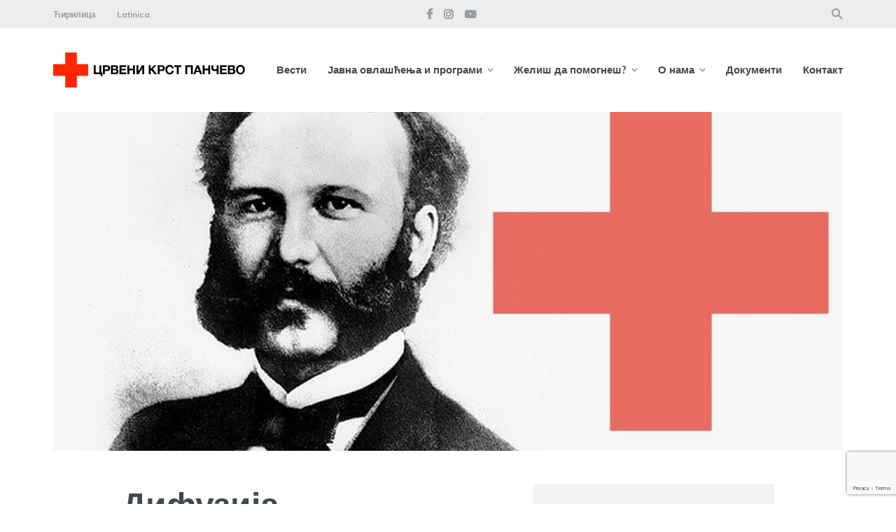

--- FILE ---
content_type: text/html; charset=UTF-8
request_url: https://www.crvenikrstpancevo.org.rs/difuzija/
body_size: 120723
content:
<!DOCTYPE html>
<html dir="ltr" lang="sr-RS" prefix="og: https://ogp.me/ns#" class="no-js no-svg">

	<head>
	    <meta charset="UTF-8">
	    <meta name="viewport" content="width=device-width, initial-scale=1">
	    <link rel="profile" href="https://gmpg.org/xfn/11" />
	    <title>Дифузија - Црвени Крст Панчево</title>

		<!-- All in One SEO 4.7.1.1 - aioseo.com -->
		<meta name="description" content="Правни основ: Закон о Црвеном крсту Србије, члан 6, члан 9. став 2, члан 13. и 14. Закона, Женевске конвенције из 1949. године и Допунски протоколи уз Женевске конвенције из 1977. и други међународни уговори. Дифузија (енг. dissemination; франц. diffusion) значи ширење, али подразумева ширење не у материјалном смислу, него ширење идеја, културе, знања. У" />
		<meta name="robots" content="max-image-preview:large" />
		<link rel="canonical" href="https://www.crvenikrstpancevo.org.rs/difuzija/" />
		<meta name="generator" content="All in One SEO (AIOSEO) 4.7.1.1" />
		<meta property="og:locale" content="sr_RS" />
		<meta property="og:site_name" content="Црвени Крст Панчево -" />
		<meta property="og:type" content="article" />
		<meta property="og:title" content="Дифузија - Црвени Крст Панчево" />
		<meta property="og:description" content="Правни основ: Закон о Црвеном крсту Србије, члан 6, члан 9. став 2, члан 13. и 14. Закона, Женевске конвенције из 1949. године и Допунски протоколи уз Женевске конвенције из 1977. и други међународни уговори. Дифузија (енг. dissemination; франц. diffusion) значи ширење, али подразумева ширење не у материјалном смислу, него ширење идеја, културе, знања. У" />
		<meta property="og:url" content="https://www.crvenikrstpancevo.org.rs/difuzija/" />
		<meta property="og:image" content="https://www.crvenikrstpancevo.org.rs/wp-content/uploads/2023/02/ck_share-scaled.jpg" />
		<meta property="og:image:secure_url" content="https://www.crvenikrstpancevo.org.rs/wp-content/uploads/2023/02/ck_share-scaled.jpg" />
		<meta property="article:published_time" content="2019-09-16T08:33:40+00:00" />
		<meta property="article:modified_time" content="2024-08-29T10:40:20+00:00" />
		<meta property="article:publisher" content="https://www.facebook.com/tjckpa/" />
		<meta name="twitter:card" content="summary_large_image" />
		<meta name="twitter:title" content="Дифузија - Црвени Крст Панчево" />
		<meta name="twitter:description" content="Правни основ: Закон о Црвеном крсту Србије, члан 6, члан 9. став 2, члан 13. и 14. Закона, Женевске конвенције из 1949. године и Допунски протоколи уз Женевске конвенције из 1977. и други међународни уговори. Дифузија (енг. dissemination; франц. diffusion) значи ширење, али подразумева ширење не у материјалном смислу, него ширење идеја, културе, знања. У" />
		<meta name="twitter:image" content="https://www.crvenikrstpancevo.org.rs/wp-content/uploads/2023/02/ck_share-scaled.jpg" />
		<script type="application/ld+json" class="aioseo-schema">
			{"@context":"https:\/\/schema.org","@graph":[{"@type":"BreadcrumbList","@id":"https:\/\/www.crvenikrstpancevo.org.rs\/difuzija\/#breadcrumblist","itemListElement":[{"@type":"ListItem","@id":"https:\/\/www.crvenikrstpancevo.org.rs\/#listItem","position":1,"name":"Home","item":"https:\/\/www.crvenikrstpancevo.org.rs\/","nextItem":"https:\/\/www.crvenikrstpancevo.org.rs\/difuzija\/#listItem"},{"@type":"ListItem","@id":"https:\/\/www.crvenikrstpancevo.org.rs\/difuzija\/#listItem","position":2,"name":"\u0414\u0438\u0444\u0443\u0437\u0438\u0458\u0430","previousItem":"https:\/\/www.crvenikrstpancevo.org.rs\/#listItem"}]},{"@type":"Organization","@id":"https:\/\/www.crvenikrstpancevo.org.rs\/#organization","name":"Crveni Krst Pan\u010devo","url":"https:\/\/www.crvenikrstpancevo.org.rs\/","telephone":"+38113301530","logo":{"@type":"ImageObject","url":"https:\/\/www.crvenikrstpancevo.org.rs\/wp-content\/uploads\/2020\/01\/LOGO-CKPA-okrugli.png","@id":"https:\/\/www.crvenikrstpancevo.org.rs\/difuzija\/#organizationLogo","width":2126,"height":2126},"image":{"@id":"https:\/\/www.crvenikrstpancevo.org.rs\/difuzija\/#organizationLogo"},"sameAs":["https:\/\/www.facebook.com\/tjckpa\/","https:\/\/www.instagram.com\/crvenikrstpancevo\/","https:\/\/www.youtube.com\/channel\/UCl--Zp-bAglKZCq-_5gCCnw"]},{"@type":"WebPage","@id":"https:\/\/www.crvenikrstpancevo.org.rs\/difuzija\/#webpage","url":"https:\/\/www.crvenikrstpancevo.org.rs\/difuzija\/","name":"\u0414\u0438\u0444\u0443\u0437\u0438\u0458\u0430 - \u0426\u0440\u0432\u0435\u043d\u0438 \u041a\u0440\u0441\u0442 \u041f\u0430\u043d\u0447\u0435\u0432\u043e","description":"\u041f\u0440\u0430\u0432\u043d\u0438 \u043e\u0441\u043d\u043e\u0432: \u0417\u0430\u043a\u043e\u043d \u043e \u0426\u0440\u0432\u0435\u043d\u043e\u043c \u043a\u0440\u0441\u0442\u0443 \u0421\u0440\u0431\u0438\u0458\u0435, \u0447\u043b\u0430\u043d 6, \u0447\u043b\u0430\u043d 9. \u0441\u0442\u0430\u0432 2, \u0447\u043b\u0430\u043d 13. \u0438 14. \u0417\u0430\u043a\u043e\u043d\u0430, \u0416\u0435\u043d\u0435\u0432\u0441\u043a\u0435 \u043a\u043e\u043d\u0432\u0435\u043d\u0446\u0438\u0458\u0435 \u0438\u0437 1949. \u0433\u043e\u0434\u0438\u043d\u0435 \u0438 \u0414\u043e\u043f\u0443\u043d\u0441\u043a\u0438 \u043f\u0440\u043e\u0442\u043e\u043a\u043e\u043b\u0438 \u0443\u0437 \u0416\u0435\u043d\u0435\u0432\u0441\u043a\u0435 \u043a\u043e\u043d\u0432\u0435\u043d\u0446\u0438\u0458\u0435 \u0438\u0437 1977. \u0438 \u0434\u0440\u0443\u0433\u0438 \u043c\u0435\u0452\u0443\u043d\u0430\u0440\u043e\u0434\u043d\u0438 \u0443\u0433\u043e\u0432\u043e\u0440\u0438. \u0414\u0438\u0444\u0443\u0437\u0438\u0458\u0430 (\u0435\u043d\u0433. dissemination; \u0444\u0440\u0430\u043d\u0446. diffusion) \u0437\u043d\u0430\u0447\u0438 \u0448\u0438\u0440\u0435\u045a\u0435, \u0430\u043b\u0438 \u043f\u043e\u0434\u0440\u0430\u0437\u0443\u043c\u0435\u0432\u0430 \u0448\u0438\u0440\u0435\u045a\u0435 \u043d\u0435 \u0443 \u043c\u0430\u0442\u0435\u0440\u0438\u0458\u0430\u043b\u043d\u043e\u043c \u0441\u043c\u0438\u0441\u043b\u0443, \u043d\u0435\u0433\u043e \u0448\u0438\u0440\u0435\u045a\u0435 \u0438\u0434\u0435\u0458\u0430, \u043a\u0443\u043b\u0442\u0443\u0440\u0435, \u0437\u043d\u0430\u045a\u0430. \u0423","inLanguage":"sr-RS","isPartOf":{"@id":"https:\/\/www.crvenikrstpancevo.org.rs\/#website"},"breadcrumb":{"@id":"https:\/\/www.crvenikrstpancevo.org.rs\/difuzija\/#breadcrumblist"},"image":{"@type":"ImageObject","url":"https:\/\/www.crvenikrstpancevo.org.rs\/wp-content\/uploads\/2020\/02\/Henry-Dunant-1.jpg","@id":"https:\/\/www.crvenikrstpancevo.org.rs\/difuzija\/#mainImage","width":1024,"height":600,"caption":"Crveni krst je osnovao Anri Dinan."},"primaryImageOfPage":{"@id":"https:\/\/www.crvenikrstpancevo.org.rs\/difuzija\/#mainImage"},"datePublished":"2019-09-16T08:33:40+01:00","dateModified":"2024-08-29T11:40:20+01:00"},{"@type":"WebSite","@id":"https:\/\/www.crvenikrstpancevo.org.rs\/#website","url":"https:\/\/www.crvenikrstpancevo.org.rs\/","name":"\u0426\u0440\u0432\u0435\u043d\u0438 \u041a\u0440\u0441\u0442 \u041f\u0430\u043d\u0447\u0435\u0432\u043e","inLanguage":"sr-RS","publisher":{"@id":"https:\/\/www.crvenikrstpancevo.org.rs\/#organization"}}]}
		</script>
		<!-- All in One SEO -->

<link rel='dns-prefetch' href='//stats.wp.com' />
<link rel='dns-prefetch' href='//fonts.googleapis.com' />
<link rel="alternate" type="application/rss+xml" title="Црвени Крст Панчево &raquo; довод" href="https://www.crvenikrstpancevo.org.rs/feed/" />
<link rel="alternate" type="application/rss+xml" title="Црвени Крст Панчево &raquo; довод коментара" href="https://www.crvenikrstpancevo.org.rs/comments/feed/" />
		<!-- This site uses the Google Analytics by MonsterInsights plugin v9.1.1 - Using Analytics tracking - https://www.monsterinsights.com/ -->
							<script src="//www.googletagmanager.com/gtag/js?id=G-H56V1P1SZ9"  data-cfasync="false" data-wpfc-render="false" type="text/javascript" async></script>
			<script data-cfasync="false" data-wpfc-render="false" type="text/javascript">
				var mi_version = '9.1.1';
				var mi_track_user = true;
				var mi_no_track_reason = '';
								var MonsterInsightsDefaultLocations = {"page_location":"https:\/\/www.crvenikrstpancevo.org.rs\/difuzija\/"};
				if ( typeof MonsterInsightsPrivacyGuardFilter === 'function' ) {
					var MonsterInsightsLocations = (typeof MonsterInsightsExcludeQuery === 'object') ? MonsterInsightsPrivacyGuardFilter( MonsterInsightsExcludeQuery ) : MonsterInsightsPrivacyGuardFilter( MonsterInsightsDefaultLocations );
				} else {
					var MonsterInsightsLocations = (typeof MonsterInsightsExcludeQuery === 'object') ? MonsterInsightsExcludeQuery : MonsterInsightsDefaultLocations;
				}

								var disableStrs = [
										'ga-disable-G-H56V1P1SZ9',
									];

				/* Function to detect opted out users */
				function __gtagTrackerIsOptedOut() {
					for (var index = 0; index < disableStrs.length; index++) {
						if (document.cookie.indexOf(disableStrs[index] + '=true') > -1) {
							return true;
						}
					}

					return false;
				}

				/* Disable tracking if the opt-out cookie exists. */
				if (__gtagTrackerIsOptedOut()) {
					for (var index = 0; index < disableStrs.length; index++) {
						window[disableStrs[index]] = true;
					}
				}

				/* Opt-out function */
				function __gtagTrackerOptout() {
					for (var index = 0; index < disableStrs.length; index++) {
						document.cookie = disableStrs[index] + '=true; expires=Thu, 31 Dec 2099 23:59:59 UTC; path=/';
						window[disableStrs[index]] = true;
					}
				}

				if ('undefined' === typeof gaOptout) {
					function gaOptout() {
						__gtagTrackerOptout();
					}
				}
								window.dataLayer = window.dataLayer || [];

				window.MonsterInsightsDualTracker = {
					helpers: {},
					trackers: {},
				};
				if (mi_track_user) {
					function __gtagDataLayer() {
						dataLayer.push(arguments);
					}

					function __gtagTracker(type, name, parameters) {
						if (!parameters) {
							parameters = {};
						}

						if (parameters.send_to) {
							__gtagDataLayer.apply(null, arguments);
							return;
						}

						if (type === 'event') {
														parameters.send_to = monsterinsights_frontend.v4_id;
							var hookName = name;
							if (typeof parameters['event_category'] !== 'undefined') {
								hookName = parameters['event_category'] + ':' + name;
							}

							if (typeof MonsterInsightsDualTracker.trackers[hookName] !== 'undefined') {
								MonsterInsightsDualTracker.trackers[hookName](parameters);
							} else {
								__gtagDataLayer('event', name, parameters);
							}
							
						} else {
							__gtagDataLayer.apply(null, arguments);
						}
					}

					__gtagTracker('js', new Date());
					__gtagTracker('set', {
						'developer_id.dZGIzZG': true,
											});
					if ( MonsterInsightsLocations.page_location ) {
						__gtagTracker('set', MonsterInsightsLocations);
					}
										__gtagTracker('config', 'G-H56V1P1SZ9', {"forceSSL":"true","link_attribution":"true"} );
															window.gtag = __gtagTracker;										(function () {
						/* https://developers.google.com/analytics/devguides/collection/analyticsjs/ */
						/* ga and __gaTracker compatibility shim. */
						var noopfn = function () {
							return null;
						};
						var newtracker = function () {
							return new Tracker();
						};
						var Tracker = function () {
							return null;
						};
						var p = Tracker.prototype;
						p.get = noopfn;
						p.set = noopfn;
						p.send = function () {
							var args = Array.prototype.slice.call(arguments);
							args.unshift('send');
							__gaTracker.apply(null, args);
						};
						var __gaTracker = function () {
							var len = arguments.length;
							if (len === 0) {
								return;
							}
							var f = arguments[len - 1];
							if (typeof f !== 'object' || f === null || typeof f.hitCallback !== 'function') {
								if ('send' === arguments[0]) {
									var hitConverted, hitObject = false, action;
									if ('event' === arguments[1]) {
										if ('undefined' !== typeof arguments[3]) {
											hitObject = {
												'eventAction': arguments[3],
												'eventCategory': arguments[2],
												'eventLabel': arguments[4],
												'value': arguments[5] ? arguments[5] : 1,
											}
										}
									}
									if ('pageview' === arguments[1]) {
										if ('undefined' !== typeof arguments[2]) {
											hitObject = {
												'eventAction': 'page_view',
												'page_path': arguments[2],
											}
										}
									}
									if (typeof arguments[2] === 'object') {
										hitObject = arguments[2];
									}
									if (typeof arguments[5] === 'object') {
										Object.assign(hitObject, arguments[5]);
									}
									if ('undefined' !== typeof arguments[1].hitType) {
										hitObject = arguments[1];
										if ('pageview' === hitObject.hitType) {
											hitObject.eventAction = 'page_view';
										}
									}
									if (hitObject) {
										action = 'timing' === arguments[1].hitType ? 'timing_complete' : hitObject.eventAction;
										hitConverted = mapArgs(hitObject);
										__gtagTracker('event', action, hitConverted);
									}
								}
								return;
							}

							function mapArgs(args) {
								var arg, hit = {};
								var gaMap = {
									'eventCategory': 'event_category',
									'eventAction': 'event_action',
									'eventLabel': 'event_label',
									'eventValue': 'event_value',
									'nonInteraction': 'non_interaction',
									'timingCategory': 'event_category',
									'timingVar': 'name',
									'timingValue': 'value',
									'timingLabel': 'event_label',
									'page': 'page_path',
									'location': 'page_location',
									'title': 'page_title',
									'referrer' : 'page_referrer',
								};
								for (arg in args) {
																		if (!(!args.hasOwnProperty(arg) || !gaMap.hasOwnProperty(arg))) {
										hit[gaMap[arg]] = args[arg];
									} else {
										hit[arg] = args[arg];
									}
								}
								return hit;
							}

							try {
								f.hitCallback();
							} catch (ex) {
							}
						};
						__gaTracker.create = newtracker;
						__gaTracker.getByName = newtracker;
						__gaTracker.getAll = function () {
							return [];
						};
						__gaTracker.remove = noopfn;
						__gaTracker.loaded = true;
						window['__gaTracker'] = __gaTracker;
					})();
									} else {
										console.log("");
					(function () {
						function __gtagTracker() {
							return null;
						}

						window['__gtagTracker'] = __gtagTracker;
						window['gtag'] = __gtagTracker;
					})();
									}
			</script>
				<!-- / Google Analytics by MonsterInsights -->
		<script type="text/javascript">
window._wpemojiSettings = {"baseUrl":"https:\/\/s.w.org\/images\/core\/emoji\/14.0.0\/72x72\/","ext":".png","svgUrl":"https:\/\/s.w.org\/images\/core\/emoji\/14.0.0\/svg\/","svgExt":".svg","source":{"concatemoji":"https:\/\/www.crvenikrstpancevo.org.rs\/wp-includes\/js\/wp-emoji-release.min.js?ver=6.3.1"}};
/*! This file is auto-generated */
!function(i,n){var o,s,e;function c(e){try{var t={supportTests:e,timestamp:(new Date).valueOf()};sessionStorage.setItem(o,JSON.stringify(t))}catch(e){}}function p(e,t,n){e.clearRect(0,0,e.canvas.width,e.canvas.height),e.fillText(t,0,0);var t=new Uint32Array(e.getImageData(0,0,e.canvas.width,e.canvas.height).data),r=(e.clearRect(0,0,e.canvas.width,e.canvas.height),e.fillText(n,0,0),new Uint32Array(e.getImageData(0,0,e.canvas.width,e.canvas.height).data));return t.every(function(e,t){return e===r[t]})}function u(e,t,n){switch(t){case"flag":return n(e,"\ud83c\udff3\ufe0f\u200d\u26a7\ufe0f","\ud83c\udff3\ufe0f\u200b\u26a7\ufe0f")?!1:!n(e,"\ud83c\uddfa\ud83c\uddf3","\ud83c\uddfa\u200b\ud83c\uddf3")&&!n(e,"\ud83c\udff4\udb40\udc67\udb40\udc62\udb40\udc65\udb40\udc6e\udb40\udc67\udb40\udc7f","\ud83c\udff4\u200b\udb40\udc67\u200b\udb40\udc62\u200b\udb40\udc65\u200b\udb40\udc6e\u200b\udb40\udc67\u200b\udb40\udc7f");case"emoji":return!n(e,"\ud83e\udef1\ud83c\udffb\u200d\ud83e\udef2\ud83c\udfff","\ud83e\udef1\ud83c\udffb\u200b\ud83e\udef2\ud83c\udfff")}return!1}function f(e,t,n){var r="undefined"!=typeof WorkerGlobalScope&&self instanceof WorkerGlobalScope?new OffscreenCanvas(300,150):i.createElement("canvas"),a=r.getContext("2d",{willReadFrequently:!0}),o=(a.textBaseline="top",a.font="600 32px Arial",{});return e.forEach(function(e){o[e]=t(a,e,n)}),o}function t(e){var t=i.createElement("script");t.src=e,t.defer=!0,i.head.appendChild(t)}"undefined"!=typeof Promise&&(o="wpEmojiSettingsSupports",s=["flag","emoji"],n.supports={everything:!0,everythingExceptFlag:!0},e=new Promise(function(e){i.addEventListener("DOMContentLoaded",e,{once:!0})}),new Promise(function(t){var n=function(){try{var e=JSON.parse(sessionStorage.getItem(o));if("object"==typeof e&&"number"==typeof e.timestamp&&(new Date).valueOf()<e.timestamp+604800&&"object"==typeof e.supportTests)return e.supportTests}catch(e){}return null}();if(!n){if("undefined"!=typeof Worker&&"undefined"!=typeof OffscreenCanvas&&"undefined"!=typeof URL&&URL.createObjectURL&&"undefined"!=typeof Blob)try{var e="postMessage("+f.toString()+"("+[JSON.stringify(s),u.toString(),p.toString()].join(",")+"));",r=new Blob([e],{type:"text/javascript"}),a=new Worker(URL.createObjectURL(r),{name:"wpTestEmojiSupports"});return void(a.onmessage=function(e){c(n=e.data),a.terminate(),t(n)})}catch(e){}c(n=f(s,u,p))}t(n)}).then(function(e){for(var t in e)n.supports[t]=e[t],n.supports.everything=n.supports.everything&&n.supports[t],"flag"!==t&&(n.supports.everythingExceptFlag=n.supports.everythingExceptFlag&&n.supports[t]);n.supports.everythingExceptFlag=n.supports.everythingExceptFlag&&!n.supports.flag,n.DOMReady=!1,n.readyCallback=function(){n.DOMReady=!0}}).then(function(){return e}).then(function(){var e;n.supports.everything||(n.readyCallback(),(e=n.source||{}).concatemoji?t(e.concatemoji):e.wpemoji&&e.twemoji&&(t(e.twemoji),t(e.wpemoji)))}))}((window,document),window._wpemojiSettings);
</script>
<style type="text/css">
img.wp-smiley,
img.emoji {
	display: inline !important;
	border: none !important;
	box-shadow: none !important;
	height: 1em !important;
	width: 1em !important;
	margin: 0 0.07em !important;
	vertical-align: -0.1em !important;
	background: none !important;
	padding: 0 !important;
}
</style>
	<link rel='stylesheet' id='wp-block-library-css' href='https://www.crvenikrstpancevo.org.rs/wp-includes/css/dist/block-library/style.min.css?ver=6.3.1' type='text/css' media='all' />
<style id='wp-block-library-inline-css' type='text/css'>
.has-text-align-justify{text-align:justify;}
</style>
<link rel='stylesheet' id='jetpack-videopress-video-block-view-css' href='https://www.crvenikrstpancevo.org.rs/wp-content/plugins/jetpack/jetpack_vendor/automattic/jetpack-videopress/build/block-editor/blocks/video/view.css?minify=false&#038;ver=34ae973733627b74a14e' type='text/css' media='all' />
<link rel='stylesheet' id='mediaelement-css' href='https://www.crvenikrstpancevo.org.rs/wp-includes/js/mediaelement/mediaelementplayer-legacy.min.css?ver=4.2.17' type='text/css' media='all' />
<link rel='stylesheet' id='wp-mediaelement-css' href='https://www.crvenikrstpancevo.org.rs/wp-includes/js/mediaelement/wp-mediaelement.min.css?ver=6.3.1' type='text/css' media='all' />
<style id='classic-theme-styles-inline-css' type='text/css'>
/*! This file is auto-generated */
.wp-block-button__link{color:#fff;background-color:#32373c;border-radius:9999px;box-shadow:none;text-decoration:none;padding:calc(.667em + 2px) calc(1.333em + 2px);font-size:1.125em}.wp-block-file__button{background:#32373c;color:#fff;text-decoration:none}
</style>
<style id='global-styles-inline-css' type='text/css'>
body{--wp--preset--color--black: #000000;--wp--preset--color--cyan-bluish-gray: #abb8c3;--wp--preset--color--white: #ffffff;--wp--preset--color--pale-pink: #f78da7;--wp--preset--color--vivid-red: #cf2e2e;--wp--preset--color--luminous-vivid-orange: #ff6900;--wp--preset--color--luminous-vivid-amber: #fcb900;--wp--preset--color--light-green-cyan: #7bdcb5;--wp--preset--color--vivid-green-cyan: #00d084;--wp--preset--color--pale-cyan-blue: #8ed1fc;--wp--preset--color--vivid-cyan-blue: #0693e3;--wp--preset--color--vivid-purple: #9b51e0;--wp--preset--color--johannes-acc: #f13b3b;--wp--preset--color--johannes-meta: #989da2;--wp--preset--color--johannes-bg: #ffffff;--wp--preset--color--johannes-bg-alt-1: #f2f3f3;--wp--preset--color--johannes-bg-alt-2: #424851;--wp--preset--gradient--vivid-cyan-blue-to-vivid-purple: linear-gradient(135deg,rgba(6,147,227,1) 0%,rgb(155,81,224) 100%);--wp--preset--gradient--light-green-cyan-to-vivid-green-cyan: linear-gradient(135deg,rgb(122,220,180) 0%,rgb(0,208,130) 100%);--wp--preset--gradient--luminous-vivid-amber-to-luminous-vivid-orange: linear-gradient(135deg,rgba(252,185,0,1) 0%,rgba(255,105,0,1) 100%);--wp--preset--gradient--luminous-vivid-orange-to-vivid-red: linear-gradient(135deg,rgba(255,105,0,1) 0%,rgb(207,46,46) 100%);--wp--preset--gradient--very-light-gray-to-cyan-bluish-gray: linear-gradient(135deg,rgb(238,238,238) 0%,rgb(169,184,195) 100%);--wp--preset--gradient--cool-to-warm-spectrum: linear-gradient(135deg,rgb(74,234,220) 0%,rgb(151,120,209) 20%,rgb(207,42,186) 40%,rgb(238,44,130) 60%,rgb(251,105,98) 80%,rgb(254,248,76) 100%);--wp--preset--gradient--blush-light-purple: linear-gradient(135deg,rgb(255,206,236) 0%,rgb(152,150,240) 100%);--wp--preset--gradient--blush-bordeaux: linear-gradient(135deg,rgb(254,205,165) 0%,rgb(254,45,45) 50%,rgb(107,0,62) 100%);--wp--preset--gradient--luminous-dusk: linear-gradient(135deg,rgb(255,203,112) 0%,rgb(199,81,192) 50%,rgb(65,88,208) 100%);--wp--preset--gradient--pale-ocean: linear-gradient(135deg,rgb(255,245,203) 0%,rgb(182,227,212) 50%,rgb(51,167,181) 100%);--wp--preset--gradient--electric-grass: linear-gradient(135deg,rgb(202,248,128) 0%,rgb(113,206,126) 100%);--wp--preset--gradient--midnight: linear-gradient(135deg,rgb(2,3,129) 0%,rgb(40,116,252) 100%);--wp--preset--font-size--small: 12.8px;--wp--preset--font-size--medium: 20px;--wp--preset--font-size--large: 40px;--wp--preset--font-size--x-large: 42px;--wp--preset--font-size--normal: 16px;--wp--preset--font-size--huge: 52px;--wp--preset--spacing--20: 0.44rem;--wp--preset--spacing--30: 0.67rem;--wp--preset--spacing--40: 1rem;--wp--preset--spacing--50: 1.5rem;--wp--preset--spacing--60: 2.25rem;--wp--preset--spacing--70: 3.38rem;--wp--preset--spacing--80: 5.06rem;--wp--preset--shadow--natural: 6px 6px 9px rgba(0, 0, 0, 0.2);--wp--preset--shadow--deep: 12px 12px 50px rgba(0, 0, 0, 0.4);--wp--preset--shadow--sharp: 6px 6px 0px rgba(0, 0, 0, 0.2);--wp--preset--shadow--outlined: 6px 6px 0px -3px rgba(255, 255, 255, 1), 6px 6px rgba(0, 0, 0, 1);--wp--preset--shadow--crisp: 6px 6px 0px rgba(0, 0, 0, 1);}:where(.is-layout-flex){gap: 0.5em;}:where(.is-layout-grid){gap: 0.5em;}body .is-layout-flow > .alignleft{float: left;margin-inline-start: 0;margin-inline-end: 2em;}body .is-layout-flow > .alignright{float: right;margin-inline-start: 2em;margin-inline-end: 0;}body .is-layout-flow > .aligncenter{margin-left: auto !important;margin-right: auto !important;}body .is-layout-constrained > .alignleft{float: left;margin-inline-start: 0;margin-inline-end: 2em;}body .is-layout-constrained > .alignright{float: right;margin-inline-start: 2em;margin-inline-end: 0;}body .is-layout-constrained > .aligncenter{margin-left: auto !important;margin-right: auto !important;}body .is-layout-constrained > :where(:not(.alignleft):not(.alignright):not(.alignfull)){max-width: var(--wp--style--global--content-size);margin-left: auto !important;margin-right: auto !important;}body .is-layout-constrained > .alignwide{max-width: var(--wp--style--global--wide-size);}body .is-layout-flex{display: flex;}body .is-layout-flex{flex-wrap: wrap;align-items: center;}body .is-layout-flex > *{margin: 0;}body .is-layout-grid{display: grid;}body .is-layout-grid > *{margin: 0;}:where(.wp-block-columns.is-layout-flex){gap: 2em;}:where(.wp-block-columns.is-layout-grid){gap: 2em;}:where(.wp-block-post-template.is-layout-flex){gap: 1.25em;}:where(.wp-block-post-template.is-layout-grid){gap: 1.25em;}.has-black-color{color: var(--wp--preset--color--black) !important;}.has-cyan-bluish-gray-color{color: var(--wp--preset--color--cyan-bluish-gray) !important;}.has-white-color{color: var(--wp--preset--color--white) !important;}.has-pale-pink-color{color: var(--wp--preset--color--pale-pink) !important;}.has-vivid-red-color{color: var(--wp--preset--color--vivid-red) !important;}.has-luminous-vivid-orange-color{color: var(--wp--preset--color--luminous-vivid-orange) !important;}.has-luminous-vivid-amber-color{color: var(--wp--preset--color--luminous-vivid-amber) !important;}.has-light-green-cyan-color{color: var(--wp--preset--color--light-green-cyan) !important;}.has-vivid-green-cyan-color{color: var(--wp--preset--color--vivid-green-cyan) !important;}.has-pale-cyan-blue-color{color: var(--wp--preset--color--pale-cyan-blue) !important;}.has-vivid-cyan-blue-color{color: var(--wp--preset--color--vivid-cyan-blue) !important;}.has-vivid-purple-color{color: var(--wp--preset--color--vivid-purple) !important;}.has-black-background-color{background-color: var(--wp--preset--color--black) !important;}.has-cyan-bluish-gray-background-color{background-color: var(--wp--preset--color--cyan-bluish-gray) !important;}.has-white-background-color{background-color: var(--wp--preset--color--white) !important;}.has-pale-pink-background-color{background-color: var(--wp--preset--color--pale-pink) !important;}.has-vivid-red-background-color{background-color: var(--wp--preset--color--vivid-red) !important;}.has-luminous-vivid-orange-background-color{background-color: var(--wp--preset--color--luminous-vivid-orange) !important;}.has-luminous-vivid-amber-background-color{background-color: var(--wp--preset--color--luminous-vivid-amber) !important;}.has-light-green-cyan-background-color{background-color: var(--wp--preset--color--light-green-cyan) !important;}.has-vivid-green-cyan-background-color{background-color: var(--wp--preset--color--vivid-green-cyan) !important;}.has-pale-cyan-blue-background-color{background-color: var(--wp--preset--color--pale-cyan-blue) !important;}.has-vivid-cyan-blue-background-color{background-color: var(--wp--preset--color--vivid-cyan-blue) !important;}.has-vivid-purple-background-color{background-color: var(--wp--preset--color--vivid-purple) !important;}.has-black-border-color{border-color: var(--wp--preset--color--black) !important;}.has-cyan-bluish-gray-border-color{border-color: var(--wp--preset--color--cyan-bluish-gray) !important;}.has-white-border-color{border-color: var(--wp--preset--color--white) !important;}.has-pale-pink-border-color{border-color: var(--wp--preset--color--pale-pink) !important;}.has-vivid-red-border-color{border-color: var(--wp--preset--color--vivid-red) !important;}.has-luminous-vivid-orange-border-color{border-color: var(--wp--preset--color--luminous-vivid-orange) !important;}.has-luminous-vivid-amber-border-color{border-color: var(--wp--preset--color--luminous-vivid-amber) !important;}.has-light-green-cyan-border-color{border-color: var(--wp--preset--color--light-green-cyan) !important;}.has-vivid-green-cyan-border-color{border-color: var(--wp--preset--color--vivid-green-cyan) !important;}.has-pale-cyan-blue-border-color{border-color: var(--wp--preset--color--pale-cyan-blue) !important;}.has-vivid-cyan-blue-border-color{border-color: var(--wp--preset--color--vivid-cyan-blue) !important;}.has-vivid-purple-border-color{border-color: var(--wp--preset--color--vivid-purple) !important;}.has-vivid-cyan-blue-to-vivid-purple-gradient-background{background: var(--wp--preset--gradient--vivid-cyan-blue-to-vivid-purple) !important;}.has-light-green-cyan-to-vivid-green-cyan-gradient-background{background: var(--wp--preset--gradient--light-green-cyan-to-vivid-green-cyan) !important;}.has-luminous-vivid-amber-to-luminous-vivid-orange-gradient-background{background: var(--wp--preset--gradient--luminous-vivid-amber-to-luminous-vivid-orange) !important;}.has-luminous-vivid-orange-to-vivid-red-gradient-background{background: var(--wp--preset--gradient--luminous-vivid-orange-to-vivid-red) !important;}.has-very-light-gray-to-cyan-bluish-gray-gradient-background{background: var(--wp--preset--gradient--very-light-gray-to-cyan-bluish-gray) !important;}.has-cool-to-warm-spectrum-gradient-background{background: var(--wp--preset--gradient--cool-to-warm-spectrum) !important;}.has-blush-light-purple-gradient-background{background: var(--wp--preset--gradient--blush-light-purple) !important;}.has-blush-bordeaux-gradient-background{background: var(--wp--preset--gradient--blush-bordeaux) !important;}.has-luminous-dusk-gradient-background{background: var(--wp--preset--gradient--luminous-dusk) !important;}.has-pale-ocean-gradient-background{background: var(--wp--preset--gradient--pale-ocean) !important;}.has-electric-grass-gradient-background{background: var(--wp--preset--gradient--electric-grass) !important;}.has-midnight-gradient-background{background: var(--wp--preset--gradient--midnight) !important;}.has-small-font-size{font-size: var(--wp--preset--font-size--small) !important;}.has-medium-font-size{font-size: var(--wp--preset--font-size--medium) !important;}.has-large-font-size{font-size: var(--wp--preset--font-size--large) !important;}.has-x-large-font-size{font-size: var(--wp--preset--font-size--x-large) !important;}
.wp-block-navigation a:where(:not(.wp-element-button)){color: inherit;}
:where(.wp-block-post-template.is-layout-flex){gap: 1.25em;}:where(.wp-block-post-template.is-layout-grid){gap: 1.25em;}
:where(.wp-block-columns.is-layout-flex){gap: 2em;}:where(.wp-block-columns.is-layout-grid){gap: 2em;}
.wp-block-pullquote{font-size: 1.5em;line-height: 1.6;}
</style>
<link rel='stylesheet' id='contact-form-7-css' href='https://www.crvenikrstpancevo.org.rs/wp-content/plugins/contact-form-7/includes/css/styles.css?ver=5.9.8' type='text/css' media='all' />
<link rel='stylesheet' id='johannes-fonts-css' href='https://fonts.googleapis.com/css?family=Muli%3A400%2C900%2C700&#038;ver=1.4.1' type='text/css' media='all' />
<link rel='stylesheet' id='johannes-main-css' href='https://www.crvenikrstpancevo.org.rs/wp-content/themes/johannes/assets/css/min.css?ver=1.4.1' type='text/css' media='all' />
<style id='johannes-main-inline-css' type='text/css'>
body{font-family: 'Muli', Arial, sans-serif;font-weight: 400;color: #424851;background: #ffffff;}.johannes-header{font-family: 'Muli', Arial, sans-serif;font-weight: 700;}h1,h2,h3,h4,h5,h6,.h1,.h2,.h3,.h4,.h5,.h6,.h0,.display-1,.wp-block-cover .wp-block-cover-image-text, .wp-block-cover .wp-block-cover-text, .wp-block-cover h2, .wp-block-cover-image .wp-block-cover-image-text, .wp-block-cover-image .wp-block-cover-text, .wp-block-cover-image h2,.entry-category a,.single-md-content .entry-summary,p.has-drop-cap:not(:focus)::first-letter,.johannes_posts_widget .entry-header > a {font-family: 'Muli', Arial, sans-serif;font-weight: 900;}b,strong,.entry-tags a,.entry-category a,.entry-meta a,.wp-block-tag-cloud a{font-weight: 900; }.entry-content strong{font-weight: bold;}.header-top{background: #ededed;color: #989da2;}.header-top nav > ul > li > a,.header-top .johannes-menu-social a,.header-top .johannes-menu-action a{color: #989da2;}.header-top nav > ul > li:hover > a,.header-top nav > ul > li.current-menu-item > a,.header-top .johannes-menu-social li:hover a,.header-top .johannes-menu-action a:hover{color: #595959;}.header-middle,.header-mobile{color: #424851;background: #ffffff;}.header-middle > .container {height: 120px;}.header-middle a,.johannes-mega-menu .sub-menu li:hover a,.header-mobile a{color: #424851;}.header-middle li:hover > a,.header-middle .current-menu-item > a,.header-middle .johannes-mega-menu .sub-menu li a:hover,.header-middle .johannes-site-branding .site-title a:hover,.header-mobile .site-title a,.header-mobile a:hover{color: #f13b3b;}.header-middle .johannes-site-branding .site-title a{color: #424851;}.header-middle .sub-menu{background: #ffffff;}.johannes-cover-indent .header-middle .johannes-menu>li>a:hover,.johannes-cover-indent .header-middle .johannes-menu-action a:hover{color: #f13b3b;}.header-sticky-main{color: #424851;background: #ffffff;}.header-sticky-main > .container {height: 60px;}.header-sticky-main a,.header-sticky-main .johannes-mega-menu .sub-menu li:hover a,.header-sticky-main .johannes-mega-menu .has-arrows .owl-nav > div{color: #424851;}.header-sticky-main li:hover > a,.header-sticky-main .current-menu-item > a,.header-sticky-main .johannes-mega-menu .sub-menu li a:hover,.header-sticky-main .johannes-site-branding .site-title a:hover{color: #f13b3b;}.header-sticky-main .johannes-site-branding .site-title a{color: #424851;}.header-sticky-main .sub-menu{background: #ffffff;}.header-sticky-contextual{color: #ffffff;background: #424851;}.header-sticky-contextual,.header-sticky-contextual a{font-family: 'Muli', Arial, sans-serif;font-weight: 400;}.header-sticky-contextual a{color: #ffffff;}.header-sticky-contextual .meta-comments:after{background: #ffffff;}.header-sticky-contextual .meks_ess a:hover{color: #f13b3b;background: transparent;}.header-bottom{color: #424851;background: #ffffff;border-top: 1px solid rgba(66,72,81,0.1);border-bottom: 1px solid rgba(66,72,81,0.1);}.johannes-header-bottom-boxed .header-bottom{background: transparent;border: none;}.johannes-header-bottom-boxed .header-bottom-slots{background: #ffffff;border-top: 1px solid rgba(66,72,81,0.1);border-bottom: 1px solid rgba(66,72,81,0.1);}.header-bottom-slots{height: 70px;}.header-bottom a,.johannes-mega-menu .sub-menu li:hover a,.johannes-mega-menu .has-arrows .owl-nav > div{color: #424851;}.header-bottom li:hover > a,.header-bottom .current-menu-item > a,.header-bottom .johannes-mega-menu .sub-menu li a:hover,.header-bottom .johannes-site-branding .site-title a:hover{color: #f13b3b;}.header-bottom .johannes-site-branding .site-title a{color: #424851;}.header-bottom .sub-menu{background: #ffffff;}.johannes-menu-action .search-form input[type=text]{background: #ffffff;}.johannes-header-multicolor .header-middle .slot-l,.johannes-header-multicolor .header-sticky .header-sticky-main .container > .slot-l,.johannes-header-multicolor .header-mobile .slot-l,.johannes-header-multicolor .slot-l .johannes-site-branding:after{background: #424851;}.johannes-cover-indent .johannes-cover{min-height: 450px;}.page.johannes-cover-indent .johannes-cover{min-height: 250px;}.single.johannes-cover-indent .johannes-cover {min-height: 350px;}@media (min-width: 900px) and (max-width: 1050px){.header-middle > .container {height: 100px;}.header-bottom > .container,.header-bottom-slots {height: 50px;}}.johannes-modal{background: #ffffff;}.johannes-modal .johannes-menu-social li a:hover,.meks_ess a:hover{background: #424851;}.johannes-modal .johannes-menu-social li:hover a{color: #fff;}.johannes-modal .johannes-modal-close{color: #424851;}.johannes-modal .johannes-modal-close:hover{color: #f13b3b;}.meks_ess a:hover{color: #ffffff;}h1,h2,h3,h4,h5,h6,.h1,.h2,.h3,.h4,.h5,.h6,.h0,.display-1,.has-large-font-size {color: #424851;}.entry-title a,a{color: #424851;}.johannes-post .entry-title a{color: #424851;}.entry-content a:not([class*=button]),.comment-content a:not([class*=button]){color: #f13b3b;}.entry-content a:not([class*=button]):hover,.comment-content a:not([class*=button]):hover{color: #424851;}.entry-title a:hover,a:hover,.entry-meta a,.written-by a,.johannes-overlay .entry-meta a:hover,body .johannes-cover .section-bg+.container .johannes-breadcrumbs a:hover,.johannes-cover .section-bg+.container .section-head a:not(.johannes-button):not(.cat-item):hover,.entry-content .wp-block-tag-cloud a:hover,.johannes-menu-mobile .johannes-menu li a:hover{color: #f13b3b;}.entry-meta,.entry-content .entry-tags a,.entry-content .fn a,.comment-metadata,.entry-content .comment-metadata a,.written-by > span,.johannes-breadcrumbs,.meta-category a:after {color: #989da2;}.entry-meta a:hover,.written-by a:hover,.entry-content .wp-block-tag-cloud a{color: #424851;}.entry-meta .meta-item + .meta-item:before{background:#424851;}.entry-format i{color: #ffffff;background:#424851;}.category-pill .entry-category a{background-color: #f13b3b;color: #fff;}.category-pill .entry-category a:hover{background-color: #424851;color: #fff;}.johannes-overlay.category-pill .entry-category a:hover,.johannes-cover.category-pill .entry-category a:hover {background-color: #ffffff;color: #424851;}.white-bg-alt-2 .johannes-bg-alt-2 .category-pill .entry-category a:hover,.white-bg-alt-2 .johannes-bg-alt-2 .entry-format i{background-color: #ffffff;color: #424851;}.media-shadow:after{background: rgba(66,72,81,0.1);}.entry-content .entry-tags a:hover,.entry-content .fn a:hover{color: #f13b3b;}.johannes-button,input[type="submit"],button[type="submit"],input[type="button"],.wp-block-button .wp-block-button__link,.comment-reply-link,#cancel-comment-reply-link,.johannes-pagination a,.johannes-pagination,.meks-instagram-follow-link .meks-widget-cta,.mks_autor_link_wrap a,.mks_read_more a,.category-pill .entry-category a,body div.wpforms-container-full .wpforms-form input[type=submit], body div.wpforms-container-full .wpforms-form button[type=submit], body div.wpforms-container-full .wpforms-form .wpforms-page-button,body .johannes-wrapper .meks_ess a span {font-family: 'Muli', Arial, sans-serif;font-weight: 900;}.johannes-bg-alt-1,.has-arrows .owl-nav,.has-arrows .owl-stage-outer:after,.media-shadow:after {background-color: #f2f3f3}.johannes-bg-alt-2 {background-color: #424851}.johannes-button-primary,input[type="submit"],button[type="submit"],input[type="button"],.johannes-pagination a,body div.wpforms-container-full .wpforms-form input[type=submit], body div.wpforms-container-full .wpforms-form button[type=submit], body div.wpforms-container-full .wpforms-form .wpforms-page-button {box-shadow: 0 10px 15px 0 rgba(241,59,59,0.2);background: #f13b3b;color: #fff;}body div.wpforms-container-full .wpforms-form input[type=submit]:hover, body div.wpforms-container-full .wpforms-form input[type=submit]:focus, body div.wpforms-container-full .wpforms-form input[type=submit]:active, body div.wpforms-container-full .wpforms-form button[type=submit]:hover, body div.wpforms-container-full .wpforms-form button[type=submit]:focus, body div.wpforms-container-full .wpforms-form button[type=submit]:active, body div.wpforms-container-full .wpforms-form .wpforms-page-button:hover, body div.wpforms-container-full .wpforms-form .wpforms-page-button:active, body div.wpforms-container-full .wpforms-form .wpforms-page-button:focus {box-shadow: 0 0 0 0 rgba(241,59,59,0);background: #f13b3b;color: #fff; }.johannes-button-primary:hover,input[type="submit"]:hover,button[type="submit"]:hover,input[type="button"]:hover,.johannes-pagination a:hover{box-shadow: 0 0 0 0 rgba(241,59,59,0);color: #fff;}.johannes-button.disabled{background: #f2f3f3;color: #424851; box-shadow: none;}.johannes-button-secondary,.comment-reply-link,#cancel-comment-reply-link,.meks-instagram-follow-link .meks-widget-cta,.mks_autor_link_wrap a,.mks_read_more a{box-shadow: inset 0 0px 0px 1px #424851;color: #424851;opacity: .5;}.johannes-button-secondary:hover,.comment-reply-link:hover,#cancel-comment-reply-link:hover,.meks-instagram-follow-link .meks-widget-cta:hover,.mks_autor_link_wrap a:hover,.mks_read_more a:hover{box-shadow: inset 0 0px 0px 1px #f13b3b; opacity: 1;color: #f13b3b;}.johannes-breadcrumbs a,.johannes-action-close:hover,.single-md-content .entry-summary span,form label .required{color: #f13b3b;}.johannes-breadcrumbs a:hover{color: #424851;}.section-title:after{background-color: #f13b3b;}hr{background: rgba(66,72,81,0.2);}.wp-block-preformatted,.wp-block-verse,pre,code, kbd, pre, samp, address{background:#f2f3f3;}.entry-content ul li:before,.wp-block-quote:before,.comment-content ul li:before{color: #424851;}.wp-block-quote.is-large:before{color: #f13b3b;}.wp-block-table.is-style-stripes tr:nth-child(odd){background:#f2f3f3;}.wp-block-table.is-style-regular tbody tr,.entry-content table tr,.comment-content table tr{border-bottom: 1px solid rgba(66,72,81,0.1);}.wp-block-pullquote:not(.is-style-solid-color){color: #424851;border-color: #f13b3b;}.wp-block-pullquote{background: #f13b3b;color: #ffffff;}.johannes-sidebar-none .wp-block-pullquote.alignfull.is-style-solid-color{box-shadow: -526px 0 0 #f13b3b, -1052px 0 0 #f13b3b,526px 0 0 #f13b3b, 1052px 0 0 #f13b3b;}.wp-block-button .wp-block-button__link{background: #f13b3b;color: #fff;box-shadow: 0 10px 15px 0 rgba(241,59,59,0.2);}.wp-block-button .wp-block-button__link:hover{box-shadow: 0 0 0 0 rgba(241,59,59,0);}.is-style-outline .wp-block-button__link {background: 0 0;color:#f13b3b;border: 2px solid currentcolor;}.entry-content .is-style-solid-color a:not([class*=button]){color:#ffffff;}.entry-content .is-style-solid-color a:not([class*=button]):hover{color:#424851;}input[type=color], input[type=date], input[type=datetime-local], input[type=datetime], input[type=email], input[type=month], input[type=number], input[type=password], input[type=range], input[type=search], input[type=tel], input[type=text], input[type=time], input[type=url], input[type=week], select, textarea{border: 1px solid rgba(66,72,81,0.3);}body .johannes-wrapper .meks_ess{border-color: rgba(66,72,81,0.1); }.widget_eu_cookie_law_widget #eu-cookie-law input, .widget_eu_cookie_law_widget #eu-cookie-law input:focus, .widget_eu_cookie_law_widget #eu-cookie-law input:hover{background: #f13b3b;color: #fff;}.double-bounce1, .double-bounce2{background-color: #f13b3b;}.johannes-pagination .page-numbers.current,.paginated-post-wrapper span{background: #f2f3f3;color: #424851;}.widget li{color: rgba(66,72,81,0.8);}.widget_calendar #today a{color: #fff;}.widget_calendar #today a{background: #f13b3b;}.tagcloud a{border-color: rgba(66,72,81,0.5);color: rgba(66,72,81,0.8);}.tagcloud a:hover{color: #f13b3b;border-color: #f13b3b;}.rssSummary,.widget p{color: #424851;}.johannes-bg-alt-1 .count,.johannes-bg-alt-1 li a,.johannes-bg-alt-1 .johannes-accordion-nav{background-color: #f2f3f3;}.johannes-bg-alt-2 .count,.johannes-bg-alt-2 li a,.johannes-bg-alt-2 .johannes-accordion-nav,.johannes-bg-alt-2 .cat-item .count, .johannes-bg-alt-2 .rss-date, .widget .johannes-bg-alt-2 .post-date, .widget .johannes-bg-alt-2 cite{background-color: #424851;color: #FFF;}.white-bg-alt-1 .widget .johannes-bg-alt-1 select option,.white-bg-alt-2 .widget .johannes-bg-alt-2 select option{background: #424851;}.widget .johannes-bg-alt-2 li a:hover{color: #f13b3b;}.widget_categories .johannes-bg-alt-1 ul li .dots:before,.widget_archive .johannes-bg-alt-1 ul li .dots:before{color: #424851;}.widget_categories .johannes-bg-alt-2 ul li .dots:before,.widget_archive .johannes-bg-alt-2 ul li .dots:before{color: #FFF;}.search-alt input[type=search], .search-alt input[type=text], .widget_search input[type=search], .widget_search input[type=text],.mc-field-group input[type=email], .mc-field-group input[type=text]{border-bottom: 1px solid rgba(66,72,81,0.2);}.johannes-sidebar-hidden{background: #ffffff;}.johannes-footer{background: #ffffff;color: #424851;}.johannes-footer a,.johannes-footer .widget-title{color: #424851;}.johannes-footer a:hover{color: #f13b3b;}.johannes-footer-widgets + .johannes-copyright{border-top: 1px solid rgba(66,72,81,0.1);}.johannes-footer .widget .count,.johannes-footer .widget_categories li a,.johannes-footer .widget_archive li a,.johannes-footer .widget .johannes-accordion-nav{background-color: #ffffff;}.footer-divider{border-top: 1px solid rgba(66,72,81,0.1);}.johannes-footer .rssSummary,.johannes-footer .widget p{color: #424851;}.johannes-empty-message{background: #f2f3f3;}.error404 .h0{color: #f13b3b;}.johannes-goto-top,.johannes-goto-top:hover{background: #424851;color: #ffffff;}.johannes-ellipsis div{background: #f13b3b;}.white-bg-alt-2 .johannes-bg-alt-2 .section-subnav .johannes-button-secondary:hover{color: #f13b3b;}.section-subnav a{color: #424851;}.johannes-cover .section-subnav a{color: #fff;}.section-subnav a:hover{color: #f13b3b;}@media(min-width: 600px){.size-johannes-fa-a{ height: 360px !important;}.size-johannes-single-3{ height: 450px !important;}.size-johannes-single-4{ height: 540px !important;}.size-johannes-page-3{ height: 360px !important;}.size-johannes-page-4{ height: 405px !important;}.size-johannes-wa-3{ height: 540px !important;}.size-johannes-wa-4{ height: 540px !important;}.size-johannes-archive-2{ height: 360px !important;}.size-johannes-archive-3{ height: 405px !important;}}@media(min-width: 900px){.size-johannes-a{ height: 484px !important;}.size-johannes-b{ height: 491px !important;}.size-johannes-c{ height: 304px !important;}.size-johannes-d{ height: 194px !important;}.size-johannes-e{ height: 304px !important;}.size-johannes-f{ height: 214px !important;}.size-johannes-fa-a{ height: 400px !important;}.size-johannes-fa-b{ height: 635px !important;}.size-johannes-fa-c{ height: 540px !important;}.size-johannes-fa-d{ height: 344px !important;}.size-johannes-fa-e{ height: 442px !important;}.size-johannes-fa-f{ height: 540px !important;}.size-johannes-single-1{ height: 484px !important;}.size-johannes-single-2{ height: 484px !important;}.size-johannes-single-3{ height: 500px !important;}.size-johannes-single-4{ height: 600px !important;}.size-johannes-single-5{ height: 442px !important;}.size-johannes-single-6{ height: 316px !important;}.size-johannes-single-7{ height: 316px !important;}.size-johannes-page-1{ height: 484px !important;}.size-johannes-page-2{ height: 484px !important;}.size-johannes-page-3{ height: 400px !important;}.size-johannes-page-4{ height: 450px !important;}.size-johannes-page-5{ height: 316px !important;}.size-johannes-page-6{ height: 316px !important;}.size-johannes-wa-1{ height: 442px !important;}.size-johannes-wa-2{ height: 540px !important;}.size-johannes-wa-3{ height: 600px !important;}.size-johannes-wa-4{ height: 600px !important;}.size-johannes-archive-2{ height: 400px !important;}.size-johannes-archive-3{ height: 450px !important;}}@media(min-width: 900px){.has-small-font-size{ font-size: 1.3rem;}.has-normal-font-size{ font-size: 1.6rem;}.has-large-font-size{ font-size: 4.0rem;}.has-huge-font-size{ font-size: 5.2rem;}}.has-johannes-acc-background-color{ background-color: #f13b3b;}.has-johannes-acc-color{ color: #f13b3b;}.has-johannes-meta-background-color{ background-color: #989da2;}.has-johannes-meta-color{ color: #989da2;}.has-johannes-bg-background-color{ background-color: #ffffff;}.has-johannes-bg-color{ color: #ffffff;}.has-johannes-bg-alt-1-background-color{ background-color: #f2f3f3;}.has-johannes-bg-alt-1-color{ color: #f2f3f3;}.has-johannes-bg-alt-2-background-color{ background-color: #424851;}.has-johannes-bg-alt-2-color{ color: #424851;}body{font-size:1.6rem;}.johannes-header{font-size:1.5rem;}.display-1{font-size:3rem;}h1, .h1{font-size:2.6rem;}h2, .h2{font-size:2.4rem;}h3, .h3{font-size:2.2rem;}h4, .h4,.wp-block-cover .wp-block-cover-image-text,.wp-block-cover .wp-block-cover-text,.wp-block-cover h2,.wp-block-cover-image .wp-block-cover-image-text,.wp-block-cover-image .wp-block-cover-text,.wp-block-cover-image h2{font-size:2rem;}h5, .h5{font-size:1.8rem;}h6, .h6{font-size:1.6rem;}.entry-meta{font-size:1.2rem;}.section-title {font-size:2.4rem;}.widget-title{font-size:2.0rem;}.mks_author_widget h3{font-size:2.2rem;}.widget,.johannes-breadcrumbs{font-size:1.4rem;}.wp-block-quote.is-large p, .wp-block-quote.is-style-large p{font-size:2.2rem;}.johannes-site-branding .site-title.logo-img-none{font-size: 2.6rem;}.johannes-cover-indent .johannes-cover{margin-top: -70px;}.johannes-menu-social li a:after, .menu-social-container li a:after{font-size:1.6rem;}.johannes-modal .johannes-menu-social li>a:after,.johannes-menu-action .jf{font-size:2.4rem;}.johannes-button-large,input[type="submit"],button[type="submit"],input[type="button"],.johannes-pagination a,.page-numbers.current,.johannes-button-medium,.meks-instagram-follow-link .meks-widget-cta,.mks_autor_link_wrap a,.mks_read_more a,.wp-block-button .wp-block-button__link,body div.wpforms-container-full .wpforms-form input[type=submit], body div.wpforms-container-full .wpforms-form button[type=submit], body div.wpforms-container-full .wpforms-form .wpforms-page-button {font-size:1.3rem;}.johannes-button-small,.comment-reply-link,#cancel-comment-reply-link{font-size:1.2rem;}.category-pill .entry-category a,.category-pill-small .entry-category a{font-size:1.1rem;}@media (min-width: 600px){ .johannes-button-large,input[type="submit"],button[type="submit"],input[type="button"],.johannes-pagination a,.page-numbers.current,.wp-block-button .wp-block-button__link,body div.wpforms-container-full .wpforms-form input[type=submit], body div.wpforms-container-full .wpforms-form button[type=submit], body div.wpforms-container-full .wpforms-form .wpforms-page-button {font-size:1.4rem;}.category-pill .entry-category a{font-size:1.4rem;}.category-pill-small .entry-category a{font-size:1.1rem;}}@media (max-width: 374px){.johannes-overlay .h1,.johannes-overlay .h2,.johannes-overlay .h3,.johannes-overlay .h4,.johannes-overlay .h5{font-size: 2.2rem;}}@media (max-width: 600px){ .johannes-layout-fa-d .h5{font-size: 2.4rem;}.johannes-layout-f.category-pill .entry-category a{background-color: transparent;color: #f13b3b;}.johannes-layout-c .h3,.johannes-layout-d .h5{font-size: 2.4rem;}.johannes-layout-f .h3{font-size: 1.8rem;}}@media (min-width: 600px) and (max-width: 1050px){ .johannes-layout-fa-c .h2{font-size:3.6rem;}.johannes-layout-fa-d .h5{font-size:2.4rem;}.johannes-layout-fa-e .display-1,.section-head-alt .display-1{font-size:4.8rem;}}@media (max-width: 1050px){ body.single-post .single-md-content{max-width: 570px;width: 100%;}body.page .single-md-content.col-lg-6,body.page .single-md-content.col-lg-6{flex: 0 0 100%}body.page .single-md-content{max-width: 570px;width: 100%;}}@media (min-width: 600px) and (max-width: 900px){ .display-1{font-size:4.6rem;}h1, .h1{font-size:4rem;}h2, .h2,.johannes-layout-fa-e .display-1,.section-head-alt .display-1{font-size:3.2rem;}h3, .h3,.johannes-layout-fa-c .h2,.johannes-layout-fa-d .h5,.johannes-layout-d .h5,.johannes-layout-e .h2{font-size:2.8rem;}h4, .h4,.wp-block-cover .wp-block-cover-image-text,.wp-block-cover .wp-block-cover-text,.wp-block-cover h2,.wp-block-cover-image .wp-block-cover-image-text,.wp-block-cover-image .wp-block-cover-text,.wp-block-cover-image h2{font-size:2.4rem;}h5, .h5{font-size:2rem;}h6, .h6{font-size:1.8rem;}.section-title {font-size:3.2rem;}.johannes-section.wa-layout .display-1{font-size: 3rem;}.johannes-layout-f .h3{font-size: 3.2rem}.johannes-site-branding .site-title.logo-img-none{font-size: 3rem;}}@media (min-width: 900px){ body{font-size:1.6rem;}.johannes-header{font-size:1.5rem;}.display-1{font-size:5.2rem;}h1, .h1 {font-size:4.8rem;}h2, .h2 {font-size:4.0rem;}h3, .h3 {font-size:3.6rem;}h4, .h4,.wp-block-cover .wp-block-cover-image-text,.wp-block-cover .wp-block-cover-text,.wp-block-cover h2,.wp-block-cover-image .wp-block-cover-image-text,.wp-block-cover-image .wp-block-cover-text,.wp-block-cover-image h2 {font-size:3.2rem;}h5, .h5 {font-size:2.8rem;}h6, .h6 {font-size:2.4rem;}.widget-title{font-size:2.0rem;}.section-title{font-size:4.0rem;}.wp-block-quote.is-large p, .wp-block-quote.is-style-large p{font-size:2.6rem;}.johannes-section-instagram .h2{font-size: 3rem;}.johannes-site-branding .site-title.logo-img-none{font-size: 4rem;}.entry-meta{font-size:1.4rem;}.johannes-cover-indent .johannes-cover {margin-top: -120px;}.johannes-cover-indent .johannes-cover .section-head{top: 30px;}}.section-description .search-alt input[type=text],.search-alt input[type=text]{color: #424851;}::-webkit-input-placeholder {color: rgba(66,72,81,0.5);}::-moz-placeholder {color: rgba(66,72,81,0.5);}:-ms-input-placeholder {color: rgba(66,72,81,0.5);}:-moz-placeholder{color: rgba(66,72,81,0.5);}.section-description .search-alt input[type=text]::-webkit-input-placeholder {color: #424851;}.section-description .search-alt input[type=text]::-moz-placeholder {color: #424851;}.section-description .search-alt input[type=text]:-ms-input-placeholder {color: #424851;}.section-description .search-alt input[type=text]:-moz-placeholder{color: #424851;}.section-description .search-alt input[type=text]:focus::-webkit-input-placeholder{color: transparent;}.section-description .search-alt input[type=text]:focus::-moz-placeholder {color: transparent;}.section-description .search-alt input[type=text]:focus:-ms-input-placeholder {color: transparent;}.section-description .search-alt input[type=text]:focus:-moz-placeholder{color: transparent;}
</style>
<link rel='stylesheet' id='meks-social-widget-css' href='https://www.crvenikrstpancevo.org.rs/wp-content/plugins/meks-smart-social-widget/css/style.css?ver=1.6.5' type='text/css' media='all' />
<link rel='stylesheet' id='meks_ess-main-css' href='https://www.crvenikrstpancevo.org.rs/wp-content/plugins/meks-easy-social-share/assets/css/main.css?ver=1.3' type='text/css' media='all' />
<link rel='stylesheet' id='thc-style-css' href='https://www.crvenikrstpancevo.org.rs/wp-content/plugins/the-holiday-calendar/the-holiday-calendar.css?ver=6.3.1' type='text/css' media='all' />
<link rel='stylesheet' id='jetpack_css-css' href='https://www.crvenikrstpancevo.org.rs/wp-content/plugins/jetpack/css/jetpack.css?ver=12.5' type='text/css' media='all' />
<script type='text/javascript' src='https://www.crvenikrstpancevo.org.rs/wp-includes/js/jquery/jquery.min.js?ver=3.7.0' id='jquery-core-js'></script>
<script type='text/javascript' src='https://www.crvenikrstpancevo.org.rs/wp-includes/js/jquery/jquery-migrate.min.js?ver=3.4.1' id='jquery-migrate-js'></script>
<script type='text/javascript' src='https://www.crvenikrstpancevo.org.rs/wp-content/plugins/google-analytics-for-wordpress/assets/js/frontend-gtag.min.js?ver=9.1.1' id='monsterinsights-frontend-script-js' async data-wp-strategy='async'></script>
<script data-cfasync="false" data-wpfc-render="false" type="text/javascript" id='monsterinsights-frontend-script-js-extra'>/* <![CDATA[ */
var monsterinsights_frontend = {"js_events_tracking":"true","download_extensions":"doc,pdf,ppt,zip,xls,docx,pptx,xlsx","inbound_paths":"[{\"path\":\"\\\/go\\\/\",\"label\":\"affiliate\"},{\"path\":\"\\\/recommend\\\/\",\"label\":\"affiliate\"}]","home_url":"https:\/\/www.crvenikrstpancevo.org.rs","hash_tracking":"false","v4_id":"G-H56V1P1SZ9"};/* ]]> */
</script>
<script type='text/javascript' id='sfpp-fb-root-js-extra'>
/* <![CDATA[ */
var sfpp_script_vars = {"language":"sr_RS","appId":"1288232944680866"};
/* ]]> */
</script>
<script type='text/javascript' async="async" src='https://www.crvenikrstpancevo.org.rs/wp-content/plugins/simple-facebook-twitter-widget/js/simple-facebook-page-root.js?ver=1.7.0' id='sfpp-fb-root-js'></script>
<link rel="https://api.w.org/" href="https://www.crvenikrstpancevo.org.rs/wp-json/" /><link rel="alternate" type="application/json" href="https://www.crvenikrstpancevo.org.rs/wp-json/wp/v2/pages/320" /><link rel="EditURI" type="application/rsd+xml" title="RSD" href="https://www.crvenikrstpancevo.org.rs/xmlrpc.php?rsd" />
<meta name="generator" content="WordPress 6.3.1" />
<link rel='shortlink' href='https://www.crvenikrstpancevo.org.rs/?p=320' />
<link rel="alternate" type="application/json+oembed" href="https://www.crvenikrstpancevo.org.rs/wp-json/oembed/1.0/embed?url=https%3A%2F%2Fwww.crvenikrstpancevo.org.rs%2Fdifuzija%2F" />
<link rel="alternate" type="text/xml+oembed" href="https://www.crvenikrstpancevo.org.rs/wp-json/oembed/1.0/embed?url=https%3A%2F%2Fwww.crvenikrstpancevo.org.rs%2Fdifuzija%2F&#038;format=xml" />
	<style>img#wpstats{display:none}</style>
		<link rel="icon" href="https://www.crvenikrstpancevo.org.rs/wp-content/uploads/2019/04/cropped-ck_icon-1-32x32.png" sizes="32x32" />
<link rel="icon" href="https://www.crvenikrstpancevo.org.rs/wp-content/uploads/2019/04/cropped-ck_icon-1-192x192.png" sizes="192x192" />
<link rel="apple-touch-icon" href="https://www.crvenikrstpancevo.org.rs/wp-content/uploads/2019/04/cropped-ck_icon-1-180x180.png" />
<meta name="msapplication-TileImage" content="https://www.crvenikrstpancevo.org.rs/wp-content/uploads/2019/04/cropped-ck_icon-1-270x270.png" />
		<style type="text/css" id="wp-custom-css">
			.johannes-header .sub-menu {
	width: 250px;
}
.johannes-header .sub-menu a {
	padding: 0 30px 15px 30px;
}

.johannes-search li a {
	color: #989da2;
}

.johannes-search li a:hover {
	color: #fff;
}

@media only screen and (min-width: 900px) {
	.error404 .title-404 {
		bottom: -20%;
		font-size: 9rem;
	}
}

.header-top .johannes-search li a:hover {
	color: #595959;
}

.header-top .container {
	height: 40px;
}

.johannes-header nav .sub-menu>li.menu-item-has-children>a:after {
	margin: 0;
	padding: 0 0 0 5px;
	float: none;
}

.johannes-footer .widget_media_image {
	text-align: center;
}

.entry-content>ul {
	list-style-position: outside;
	margin-left: 18px;
}

.entry-content ul li:before{
	margin-left: -18px;
}

#facebook-likebox-2 .widget-inside {
	padding: 25px 30px 30px;
}

.size-johannes-wa-1,
.media-shadow:after{
	border-radius: 63% 37% 50% 50%/70% 68% 32% 30%;
}

.media-shadow:after{
	left: 100px;
}

#custom_html-5 .johannes-bg-alt-1,
#custom_html-7 .johannes-bg-alt-1{
	background-image: url('https://www.crvenikrstpancevo.org.rs/wp-content/uploads/2019/10/drop.jpg');
background-repeat: no-repeat;
	background-size: 100%;
	background-position: bottom;
}

#custom_html-6 .johannes-bg-alt-1,
#custom_html-8 .johannes-bg-alt-1{
	background-image: url('https://www.crvenikrstpancevo.org.rs/wp-content/uploads/2019/10/aid.jpg');
	background-repeat: no-repeat;
	background-size: 100%;
	background-position: bottom;
}

#the_holiday_calendar-2 .johannes-bg-alt-2 {
	background-image: url('https://www.crvenikrstpancevo.org.rs/wp-content/uploads/2019/10/calendar.jpg');
	background-repeat: no-repeat;
	background-size: 100%;
	background-position: bottom;
}

.widget {
	line-height: 1.5;
}

.widget-inside {
	padding: 30px 35px 40px;
}

.widget_simple_facebook_page_feed_widget .widget-inside {
background: #4267b2;
}

.johannes-bg-alt-2 a {
	color: #fff;
}

@media (min-width: 600px) {
	.size-johannes-fa-a {
		height: 100% !important;	
	}
}

.single-thc-events .updated {
	display: none;
}

.johannes-header .sub-menu a {
	line-height: 1.3;
}

@media only screen and (min-width: 1128px){
.johannes-layout-fa-a .entry-media, .johannes-layout-fa-a .entry-media a, .johannes-layout-fa-b .entry-media, .johannes-layout-fa-b .entry-media a {
    height: 500px;
}
}		</style>
		<style id="kirki-inline-styles"></style>	</head>

	<body class="page-template-default page page-id-320 wp-embed-responsive mva7-thc-activetheme-johannes johannes-sidebar-right white-bg-alt-2 johannes-hamburger-hidden johannes-header-no-margin johannes-header-labels-hidden johannes-v_1_4_1">

	
	<div class="johannes-wrapper">

	    		    
		    <header class="johannes-header johannes-header-main d-none d-lg-block">
		    						
<div class="header-top">
    <div class="container d-flex justify-content-between align-items-center ">

                    <div class="slot-l">
                                   	<nav class="menu-pismo-container"><ul id="menu-pismo" class="johannes-menu johannes-menu-secondary-1"><li id="menu-item-40" class="menu-item menu-item-type-custom menu-item-object-custom menu-item-40"><a href="?pismo=cir">Ћирилица</a></li>
<li id="menu-item-39" class="menu-item menu-item-type-custom menu-item-object-custom menu-item-39"><a href="?pismo=lat">Latinica</a></li>
</ul></nav>                           </div>
        
                    <div class="slot-c">
                                        <ul id="menu-drustvene-mreze" class="johannes-menu johannes-menu-social"><li class="header-el-label">Пратите нас:</li><li id="menu-item-98" class="menu-item menu-item-type-custom menu-item-object-custom menu-item-98"><a href="https://www.facebook.com/tjckpa/"><span>Facebook</span></a></li>
<li id="menu-item-99" class="menu-item menu-item-type-custom menu-item-object-custom menu-item-99"><a href="https://www.instagram.com/crvenikrstpancevo/"><span>Instagram</span></a></li>
<li id="menu-item-439" class="menu-item menu-item-type-custom menu-item-object-custom menu-item-439"><a href="https://www.youtube.com/channel/UCl--Zp-bAglKZCq-_5gCCnw"><span>YouTube</span></a></li>
</ul>                           </div>
        
                    <div class="slot-r">
                                   <ul class="johannes-menu-action johannes-modal-opener johannes-search">
	<li><a href="javascript:void(0);"><span class="header-el-label">Претрага:</span><i class="jf jf-search"></i></a></li>
</ul>
<div class="johannes-modal search-alt">
	<a href="javascript:void(0);" class="johannes-modal-close"><i class="jf jf-close"></i></a>
	<div class="johannes-content">
	<div class="section-head">
        <h5 class="section-title h2">Претрага:</h5>
	</div>	

	<form class="search-form" action="https://www.crvenikrstpancevo.org.rs/" method="get">
	<input name="s" type="text" value="" placeholder="Текст претраге..." />
		<button type="submit">Тражи</button>
</form>
	</div>
</div>
                           </div>
        
    </div>
</div>				
		        <div class="header-middle header-layout-1">
    <div class="container d-flex justify-content-between align-items-center">
        <div class="slot-l">
            <div class="johannes-site-branding">
    <span class="site-title h1 "><a href="https://www.crvenikrstpancevo.org.rs/" rel="home"><picture class="johannes-logo"><source media="(min-width: 1050px)" srcset="https://www.crvenikrstpancevo.org.rs/wp-content/uploads/2019/08/ckpa_logo.png, https://www.crvenikrstpancevo.org.rs/wp-content/uploads/2019/08/ckpa_logo@2x.png 2x"><source srcset="https://www.crvenikrstpancevo.org.rs/wp-content/uploads/2019/08/ckpa_logo_mini.png, https://www.crvenikrstpancevo.org.rs/wp-content/uploads/2019/08/ckpa_logo_mini@2x.png 2x"><img src="https://www.crvenikrstpancevo.org.rs/wp-content/uploads/2019/08/ckpa_logo.png" alt="Црвени Крст Панчево"></picture></a></span></div>        </div>
        <div class="slot-r">
        	            	    <nav class="menu-glavni-container"><ul id="menu-glavni" class="johannes-menu johannes-menu-primary"><li id="menu-item-162" class="menu-item menu-item-type-post_type menu-item-object-page menu-item-162"><a href="https://www.crvenikrstpancevo.org.rs/vesti/">Вести</a></li>
<li id="menu-item-194" class="menu-item menu-item-type-post_type menu-item-object-page current-menu-ancestor current-menu-parent current_page_parent current_page_ancestor menu-item-has-children menu-item-194"><a href="https://www.crvenikrstpancevo.org.rs/aktivnosti/">Јавна овлашћења и програми</a>
<ul class="sub-menu">
	<li id="menu-item-202" class="menu-item menu-item-type-post_type menu-item-object-page menu-item-has-children menu-item-202"><a href="https://www.crvenikrstpancevo.org.rs/socijalna-delatnost/">Социјална делатност</a>
	<ul class="sub-menu">
		<li id="menu-item-4790" class="menu-item menu-item-type-post_type menu-item-object-page menu-item-4790"><a href="https://www.crvenikrstpancevo.org.rs/program-narodne-kuhinje/">Програм народне кухиње</a></li>
		<li id="menu-item-4789" class="menu-item menu-item-type-post_type menu-item-object-page menu-item-4789"><a href="https://www.crvenikrstpancevo.org.rs/program-porodicnih-paketa/">Програм породичних пакета</a></li>
		<li id="menu-item-4788" class="menu-item menu-item-type-post_type menu-item-object-page menu-item-4788"><a href="https://www.crvenikrstpancevo.org.rs/program-oporavka-dece/">Програм опоравка деце</a></li>
		<li id="menu-item-4787" class="menu-item menu-item-type-post_type menu-item-object-page menu-item-4787"><a href="https://www.crvenikrstpancevo.org.rs/program-brige-o-starijima/">Програм бриге о старијима</a></li>
		<li id="menu-item-4786" class="menu-item menu-item-type-post_type menu-item-object-page menu-item-4786"><a href="https://www.crvenikrstpancevo.org.rs/mesec-solidarnosti/">Акције солидарности</a></li>
		<li id="menu-item-4785" class="menu-item menu-item-type-post_type menu-item-object-page menu-item-4785"><a href="https://www.crvenikrstpancevo.org.rs/tradicionalne-akcije/">Традиционалне акције</a></li>
	</ul>
</li>
	<li id="menu-item-196" class="menu-item menu-item-type-post_type menu-item-object-page menu-item-has-children menu-item-196"><a href="https://www.crvenikrstpancevo.org.rs/dobrovoljno-davanje-krvi/">Добровољно давалаштво крви</a>
	<ul class="sub-menu">
		<li id="menu-item-275" class="menu-item menu-item-type-post_type menu-item-object-page menu-item-275"><a href="https://www.crvenikrstpancevo.org.rs/ko-sve-moze-dati-krv/">Ко може, а ко не може дати крв?</a></li>
		<li id="menu-item-280" class="menu-item menu-item-type-post_type menu-item-object-page menu-item-280"><a href="https://www.crvenikrstpancevo.org.rs/pre-i-posle-davanja-krvi/">Пре и после давања крви</a></li>
	</ul>
</li>
	<li id="menu-item-295" class="menu-item menu-item-type-post_type menu-item-object-page menu-item-has-children menu-item-295"><a href="https://www.crvenikrstpancevo.org.rs/prva-pomoc/">Прва помоћ</a>
	<ul class="sub-menu">
		<li id="menu-item-305" class="menu-item menu-item-type-post_type menu-item-object-page menu-item-305"><a href="https://www.crvenikrstpancevo.org.rs/prva-pomoc-za-zaposlene/">Прва помоћ за запослене</a></li>
		<li id="menu-item-306" class="menu-item menu-item-type-post_type menu-item-object-page menu-item-306"><a href="https://www.crvenikrstpancevo.org.rs/prva-pomoc-za-buduce-vozace/">Прва помоћ за будуће возаче</a></li>
	</ul>
</li>
	<li id="menu-item-198" class="menu-item menu-item-type-post_type menu-item-object-page menu-item-198"><a href="https://www.crvenikrstpancevo.org.rs/zdravstveno-preventivna-delatnost/">Здравствено превентивна делатност</a></li>
	<li id="menu-item-200" class="menu-item menu-item-type-post_type menu-item-object-page menu-item-has-children menu-item-200"><a href="https://www.crvenikrstpancevo.org.rs/podmladak-i-omladina/">Подмладак и омладина</a>
	<ul class="sub-menu">
		<li id="menu-item-596" class="menu-item menu-item-type-post_type menu-item-object-page menu-item-596"><a href="https://www.crvenikrstpancevo.org.rs/obuka-prve-pomoci/">Обука прве помоћи</a></li>
		<li id="menu-item-239" class="menu-item menu-item-type-post_type menu-item-object-page menu-item-239"><a href="https://www.crvenikrstpancevo.org.rs/promocija-humanih-vrednosti/">Промоција хуманих вредности</a></li>
		<li id="menu-item-243" class="menu-item menu-item-type-post_type menu-item-object-page menu-item-243"><a href="https://www.crvenikrstpancevo.org.rs/bezbednost-u-saobracaju/">Безбедност у саобраћају</a></li>
		<li id="menu-item-250" class="menu-item menu-item-type-post_type menu-item-object-page menu-item-250"><a href="https://www.crvenikrstpancevo.org.rs/borba-protiv-trgovine-ljudima/">Борба против трговине људима</a></li>
		<li id="menu-item-612" class="menu-item menu-item-type-post_type menu-item-object-page menu-item-612"><a href="https://www.crvenikrstpancevo.org.rs/program-ddk/">Програм ДДК</a></li>
		<li id="menu-item-601" class="menu-item menu-item-type-post_type menu-item-object-page menu-item-601"><a href="https://www.crvenikrstpancevo.org.rs/realisticki-prikaz-povreda-stanja-i-oboljenja/">Реалистички приказ повреда, стања и обољења</a></li>
	</ul>
</li>
	<li id="menu-item-319" class="menu-item menu-item-type-post_type menu-item-object-page menu-item-319"><a href="https://www.crvenikrstpancevo.org.rs/sluzba-trazenja/">Служба тражења</a></li>
	<li id="menu-item-323" class="menu-item menu-item-type-post_type menu-item-object-page current-menu-item page_item page-item-320 current_page_item menu-item-323"><a href="https://www.crvenikrstpancevo.org.rs/difuzija/" aria-current="page">Дифузија</a></li>
</ul>
</li>
<li id="menu-item-201" class="menu-item menu-item-type-post_type menu-item-object-page menu-item-has-children menu-item-201"><a href="https://www.crvenikrstpancevo.org.rs/prikljuci-se/">Желиш да помогнеш?</a>
<ul class="sub-menu">
	<li id="menu-item-195" class="menu-item menu-item-type-post_type menu-item-object-page menu-item-has-children menu-item-195"><a href="https://www.crvenikrstpancevo.org.rs/volontiraj/">Волонтирај!</a>
	<ul class="sub-menu">
		<li id="menu-item-404" class="menu-item menu-item-type-post_type menu-item-object-page menu-item-404"><a href="https://www.crvenikrstpancevo.org.rs/volonteri-seniori/">Волонтери/ке сениори</a></li>
		<li id="menu-item-407" class="menu-item menu-item-type-post_type menu-item-object-page menu-item-407"><a href="https://www.crvenikrstpancevo.org.rs/mladi-volonteri/">Млади волонтери/ке</a></li>
	</ul>
</li>
	<li id="menu-item-261" class="menu-item menu-item-type-post_type menu-item-object-page menu-item-261"><a href="https://www.crvenikrstpancevo.org.rs/terenska-jedinica-prim-dr-jovan-milanovic/">Теренска јединица „Прим. др. Јован Милановић“</a></li>
	<li id="menu-item-385" class="menu-item menu-item-type-post_type menu-item-object-page menu-item-385"><a href="https://www.crvenikrstpancevo.org.rs/polovna-garderoba/">Половна гардероба</a></li>
	<li id="menu-item-388" class="menu-item menu-item-type-post_type menu-item-object-page menu-item-has-children menu-item-388"><a href="https://www.crvenikrstpancevo.org.rs/doniraj-sredstva/">Донирајте средства</a>
	<ul class="sub-menu">
		<li id="menu-item-613" class="menu-item menu-item-type-post_type menu-item-object-page menu-item-613"><a href="https://www.crvenikrstpancevo.org.rs/racun-ck/">Рачун Црвеног крста</a></li>
		<li id="menu-item-614" class="menu-item menu-item-type-post_type menu-item-object-page menu-item-614"><a href="https://www.crvenikrstpancevo.org.rs/mapa-kasica/">Мапа касица</a></li>
	</ul>
</li>
</ul>
</li>
<li id="menu-item-199" class="menu-item menu-item-type-post_type menu-item-object-page menu-item-has-children menu-item-199"><a href="https://www.crvenikrstpancevo.org.rs/o-nama/">О нама</a>
<ul class="sub-menu">
	<li id="menu-item-558" class="menu-item menu-item-type-post_type menu-item-object-page menu-item-558"><a href="https://www.crvenikrstpancevo.org.rs/principi-crvenog-krsta/">Принципи Црвеног крста</a></li>
	<li id="menu-item-570" class="menu-item menu-item-type-post_type menu-item-object-page menu-item-570"><a href="https://www.crvenikrstpancevo.org.rs/znak-crvenog-krsta/">Знак Црвеног крста</a></li>
</ul>
</li>
<li id="menu-item-5869" class="menu-item menu-item-type-post_type menu-item-object-page menu-item-5869"><a href="https://www.crvenikrstpancevo.org.rs/dokumenti/">Документи</a></li>
<li id="menu-item-56" class="menu-item menu-item-type-post_type menu-item-object-page menu-item-56"><a href="https://www.crvenikrstpancevo.org.rs/kontakt/">Контакт</a></li>
</ul></nav>                                    	             		<ul class="johannes-menu-action johannes-hamburger">
	<li><a href="javascript:void(0);"><span class="header-el-label">Изборник</span><i class="jf jf-menu"></i></a></li>
</ul>
             	                    </div>
    </div>
</div>		    	
		    </header>

		    <div class="johannes-header header-mobile d-lg-none">
    <div class="container d-flex justify-content-between align-items-center">
        <div class="slot-l">
            <div class="johannes-site-branding">
    <span class="site-title h1 "><a href="https://www.crvenikrstpancevo.org.rs/" rel="home"><picture class="johannes-logo"><source media="(min-width: 1050px)" srcset="https://www.crvenikrstpancevo.org.rs/wp-content/uploads/2019/08/ckpa_logo_mini.png, https://www.crvenikrstpancevo.org.rs/wp-content/uploads/2019/08/ckpa_logo_mini@2x.png 2x"><source srcset="https://www.crvenikrstpancevo.org.rs/wp-content/uploads/2019/08/ckpa_logo_mini.png, https://www.crvenikrstpancevo.org.rs/wp-content/uploads/2019/08/ckpa_logo_mini@2x.png 2x"><img src="https://www.crvenikrstpancevo.org.rs/wp-content/uploads/2019/08/ckpa_logo_mini.png" alt="Црвени Крст Панчево"></picture></a></span></div>        </div>
        <div class="slot-r">
            <ul class="johannes-menu-action johannes-hamburger">
	<li><a href="javascript:void(0);"><span class="header-el-label">Изборник</span><i class="jf jf-menu"></i></a></li>
</ul>
        </div>
    </div>
</div>
		    		    	
		    	<div class="johannes-header header-sticky">

            <div class="header-sticky-main ">
            <div class="container d-flex justify-content-between align-items-center">
                <div class="slot-l">
    <div class="johannes-site-branding">
    <span class="site-title h1 "><a href="https://www.crvenikrstpancevo.org.rs/" rel="home"><picture class="johannes-logo"><source media="(min-width: 1050px)" srcset="https://www.crvenikrstpancevo.org.rs/wp-content/uploads/2019/08/ckpa_logo_mini.png, https://www.crvenikrstpancevo.org.rs/wp-content/uploads/2019/08/ckpa_logo_mini@2x.png 2x"><source srcset="https://www.crvenikrstpancevo.org.rs/wp-content/uploads/2019/08/ckpa_logo_mini.png, https://www.crvenikrstpancevo.org.rs/wp-content/uploads/2019/08/ckpa_logo_mini@2x.png 2x"><img src="https://www.crvenikrstpancevo.org.rs/wp-content/uploads/2019/08/ckpa_logo_mini.png" alt="Црвени Крст Панчево"></picture></a></span></div></div>
<div class="slot-r">
			<div class="d-none d-lg-block">
			    <nav class="menu-glavni-container"><ul id="menu-glavni-1" class="johannes-menu johannes-menu-primary"><li class="menu-item menu-item-type-post_type menu-item-object-page menu-item-162"><a href="https://www.crvenikrstpancevo.org.rs/vesti/">Вести</a></li>
<li class="menu-item menu-item-type-post_type menu-item-object-page current-menu-ancestor current-menu-parent current_page_parent current_page_ancestor menu-item-has-children menu-item-194"><a href="https://www.crvenikrstpancevo.org.rs/aktivnosti/">Јавна овлашћења и програми</a>
<ul class="sub-menu">
	<li class="menu-item menu-item-type-post_type menu-item-object-page menu-item-has-children menu-item-202"><a href="https://www.crvenikrstpancevo.org.rs/socijalna-delatnost/">Социјална делатност</a>
	<ul class="sub-menu">
		<li class="menu-item menu-item-type-post_type menu-item-object-page menu-item-4790"><a href="https://www.crvenikrstpancevo.org.rs/program-narodne-kuhinje/">Програм народне кухиње</a></li>
		<li class="menu-item menu-item-type-post_type menu-item-object-page menu-item-4789"><a href="https://www.crvenikrstpancevo.org.rs/program-porodicnih-paketa/">Програм породичних пакета</a></li>
		<li class="menu-item menu-item-type-post_type menu-item-object-page menu-item-4788"><a href="https://www.crvenikrstpancevo.org.rs/program-oporavka-dece/">Програм опоравка деце</a></li>
		<li class="menu-item menu-item-type-post_type menu-item-object-page menu-item-4787"><a href="https://www.crvenikrstpancevo.org.rs/program-brige-o-starijima/">Програм бриге о старијима</a></li>
		<li class="menu-item menu-item-type-post_type menu-item-object-page menu-item-4786"><a href="https://www.crvenikrstpancevo.org.rs/mesec-solidarnosti/">Акције солидарности</a></li>
		<li class="menu-item menu-item-type-post_type menu-item-object-page menu-item-4785"><a href="https://www.crvenikrstpancevo.org.rs/tradicionalne-akcije/">Традиционалне акције</a></li>
	</ul>
</li>
	<li class="menu-item menu-item-type-post_type menu-item-object-page menu-item-has-children menu-item-196"><a href="https://www.crvenikrstpancevo.org.rs/dobrovoljno-davanje-krvi/">Добровољно давалаштво крви</a>
	<ul class="sub-menu">
		<li class="menu-item menu-item-type-post_type menu-item-object-page menu-item-275"><a href="https://www.crvenikrstpancevo.org.rs/ko-sve-moze-dati-krv/">Ко може, а ко не може дати крв?</a></li>
		<li class="menu-item menu-item-type-post_type menu-item-object-page menu-item-280"><a href="https://www.crvenikrstpancevo.org.rs/pre-i-posle-davanja-krvi/">Пре и после давања крви</a></li>
	</ul>
</li>
	<li class="menu-item menu-item-type-post_type menu-item-object-page menu-item-has-children menu-item-295"><a href="https://www.crvenikrstpancevo.org.rs/prva-pomoc/">Прва помоћ</a>
	<ul class="sub-menu">
		<li class="menu-item menu-item-type-post_type menu-item-object-page menu-item-305"><a href="https://www.crvenikrstpancevo.org.rs/prva-pomoc-za-zaposlene/">Прва помоћ за запослене</a></li>
		<li class="menu-item menu-item-type-post_type menu-item-object-page menu-item-306"><a href="https://www.crvenikrstpancevo.org.rs/prva-pomoc-za-buduce-vozace/">Прва помоћ за будуће возаче</a></li>
	</ul>
</li>
	<li class="menu-item menu-item-type-post_type menu-item-object-page menu-item-198"><a href="https://www.crvenikrstpancevo.org.rs/zdravstveno-preventivna-delatnost/">Здравствено превентивна делатност</a></li>
	<li class="menu-item menu-item-type-post_type menu-item-object-page menu-item-has-children menu-item-200"><a href="https://www.crvenikrstpancevo.org.rs/podmladak-i-omladina/">Подмладак и омладина</a>
	<ul class="sub-menu">
		<li class="menu-item menu-item-type-post_type menu-item-object-page menu-item-596"><a href="https://www.crvenikrstpancevo.org.rs/obuka-prve-pomoci/">Обука прве помоћи</a></li>
		<li class="menu-item menu-item-type-post_type menu-item-object-page menu-item-239"><a href="https://www.crvenikrstpancevo.org.rs/promocija-humanih-vrednosti/">Промоција хуманих вредности</a></li>
		<li class="menu-item menu-item-type-post_type menu-item-object-page menu-item-243"><a href="https://www.crvenikrstpancevo.org.rs/bezbednost-u-saobracaju/">Безбедност у саобраћају</a></li>
		<li class="menu-item menu-item-type-post_type menu-item-object-page menu-item-250"><a href="https://www.crvenikrstpancevo.org.rs/borba-protiv-trgovine-ljudima/">Борба против трговине људима</a></li>
		<li class="menu-item menu-item-type-post_type menu-item-object-page menu-item-612"><a href="https://www.crvenikrstpancevo.org.rs/program-ddk/">Програм ДДК</a></li>
		<li class="menu-item menu-item-type-post_type menu-item-object-page menu-item-601"><a href="https://www.crvenikrstpancevo.org.rs/realisticki-prikaz-povreda-stanja-i-oboljenja/">Реалистички приказ повреда, стања и обољења</a></li>
	</ul>
</li>
	<li class="menu-item menu-item-type-post_type menu-item-object-page menu-item-319"><a href="https://www.crvenikrstpancevo.org.rs/sluzba-trazenja/">Служба тражења</a></li>
	<li class="menu-item menu-item-type-post_type menu-item-object-page current-menu-item page_item page-item-320 current_page_item menu-item-323"><a href="https://www.crvenikrstpancevo.org.rs/difuzija/" aria-current="page">Дифузија</a></li>
</ul>
</li>
<li class="menu-item menu-item-type-post_type menu-item-object-page menu-item-has-children menu-item-201"><a href="https://www.crvenikrstpancevo.org.rs/prikljuci-se/">Желиш да помогнеш?</a>
<ul class="sub-menu">
	<li class="menu-item menu-item-type-post_type menu-item-object-page menu-item-has-children menu-item-195"><a href="https://www.crvenikrstpancevo.org.rs/volontiraj/">Волонтирај!</a>
	<ul class="sub-menu">
		<li class="menu-item menu-item-type-post_type menu-item-object-page menu-item-404"><a href="https://www.crvenikrstpancevo.org.rs/volonteri-seniori/">Волонтери/ке сениори</a></li>
		<li class="menu-item menu-item-type-post_type menu-item-object-page menu-item-407"><a href="https://www.crvenikrstpancevo.org.rs/mladi-volonteri/">Млади волонтери/ке</a></li>
	</ul>
</li>
	<li class="menu-item menu-item-type-post_type menu-item-object-page menu-item-261"><a href="https://www.crvenikrstpancevo.org.rs/terenska-jedinica-prim-dr-jovan-milanovic/">Теренска јединица „Прим. др. Јован Милановић“</a></li>
	<li class="menu-item menu-item-type-post_type menu-item-object-page menu-item-385"><a href="https://www.crvenikrstpancevo.org.rs/polovna-garderoba/">Половна гардероба</a></li>
	<li class="menu-item menu-item-type-post_type menu-item-object-page menu-item-has-children menu-item-388"><a href="https://www.crvenikrstpancevo.org.rs/doniraj-sredstva/">Донирајте средства</a>
	<ul class="sub-menu">
		<li class="menu-item menu-item-type-post_type menu-item-object-page menu-item-613"><a href="https://www.crvenikrstpancevo.org.rs/racun-ck/">Рачун Црвеног крста</a></li>
		<li class="menu-item menu-item-type-post_type menu-item-object-page menu-item-614"><a href="https://www.crvenikrstpancevo.org.rs/mapa-kasica/">Мапа касица</a></li>
	</ul>
</li>
</ul>
</li>
<li class="menu-item menu-item-type-post_type menu-item-object-page menu-item-has-children menu-item-199"><a href="https://www.crvenikrstpancevo.org.rs/o-nama/">О нама</a>
<ul class="sub-menu">
	<li class="menu-item menu-item-type-post_type menu-item-object-page menu-item-558"><a href="https://www.crvenikrstpancevo.org.rs/principi-crvenog-krsta/">Принципи Црвеног крста</a></li>
	<li class="menu-item menu-item-type-post_type menu-item-object-page menu-item-570"><a href="https://www.crvenikrstpancevo.org.rs/znak-crvenog-krsta/">Знак Црвеног крста</a></li>
</ul>
</li>
<li class="menu-item menu-item-type-post_type menu-item-object-page menu-item-5869"><a href="https://www.crvenikrstpancevo.org.rs/dokumenti/">Документи</a></li>
<li class="menu-item menu-item-type-post_type menu-item-object-page menu-item-56"><a href="https://www.crvenikrstpancevo.org.rs/kontakt/">Контакт</a></li>
</ul></nav>		</div>
            	     		<ul class="johannes-menu-action johannes-hamburger">
	<li><a href="javascript:void(0);"><span class="header-el-label">Изборник</span><i class="jf jf-menu"></i></a></li>
</ul>
     	    </div>            </div>
        </div>
    
    
</div>
		    
	    

            
<div class="johannes-section johannes-section-margin-alt">
    <div class="container">
                    <div class="entry-media mb-0">
                <img width="1024" height="484" src="https://www.crvenikrstpancevo.org.rs/wp-content/uploads/2020/02/Henry-Dunant-1-1024x484.jpg" class="attachment-johannes-page-2 size-johannes-page-2 wp-post-image" alt="Crveni krst je osnovao Anri Dinan." />                            </div>
            </div>
</div>

<div class="johannes-section">
    <div class="container">
        <div class="section-content row justify-content-center">
            
            
            <div class="col-12 col-lg-6 single-md-content col-md-special johannes-order-1">

                <article id="post-320" class="post-320 page type-page status-publish has-post-thumbnail hentry">

                    
                    
                        <div class="category-pill section-head-alt single-layout-2">
                            <div class="entry-header">
                                                                <h1 class="entry-title">Дифузија</h1>                            </div>
                        </div>

                    
                    
                    
                    <div class="entry-content entry-single clearfix">
                        
<p>Правни основ: Закон о Црвеном крсту Србије, члан 6, члан 9.  став 2, члан 13. и 14.  Закона, Женевске конвенције из 1949. године и Допунски протоколи уз Женевске конвенције из 1977. и други међународни уговори.</p>



<p>Дифузија (енг. dissemination; франц. diffusion) значи ширење, али подразумева ширење не у материјалном смислу, него ширење идеја, културе, знања. У том смислу, програм дифузије има за циљ подизање свести јавности о активностима Међународног покрета ЦК/ЦП, основним принципима, Међународном хуманитарном праву (МХП), употреби знака Црвеног крста, као и јачање контаката са корисницима програма, партнерима и сарадницима како би се обезбедила исправна перцепција Црвеног крста Србије и његово несметано функционисање у смислу помоћне улоге надлежним властима у хуманитарној области, нарочито у ратним условима.</p>



<p>Дифузија међународног хуманитарног права и Основних принципа међународног покрета је статутом Међународног покрета предвиђена као обавеза сваког националног друштва. Црвеном крсту Србије, који је у помоћној улози надлежним властима у хуманитарној области, поверена је обавеза и овлашћење да шири знање о међународном хуманитарном праву (Дифузија) имајући у виду да оно представља обавезу државе преузету ратификацијом Женевских конвенција из 1949. године, Допунских протокола из 1977. године и других међународних уговора.</p>



<figure class="wp-block-gallery has-nested-images columns-default is-cropped wp-block-gallery-1 is-layout-flex wp-block-gallery-is-layout-flex">
<figure class="wp-block-image size-large is-style-default"><a href="https://www.crvenikrstpancevo.org.rs/wp-content/uploads/2024/08/2-2.jpg"><img decoding="async" width="768" height="1024" data-id="4637" src="https://www.crvenikrstpancevo.org.rs/wp-content/uploads/2024/08/2-2-768x1024.jpg" alt="" class="wp-image-4637" srcset="https://www.crvenikrstpancevo.org.rs/wp-content/uploads/2024/08/2-2-768x1024.jpg 768w, https://www.crvenikrstpancevo.org.rs/wp-content/uploads/2024/08/2-2-225x300.jpg 225w, https://www.crvenikrstpancevo.org.rs/wp-content/uploads/2024/08/2-2-1152x1536.jpg 1152w, https://www.crvenikrstpancevo.org.rs/wp-content/uploads/2024/08/2-2.jpg 1200w" sizes="(max-width: 768px) 100vw, 768px" /></a></figure>



<figure class="wp-block-image size-large is-style-default"><a href="https://www.crvenikrstpancevo.org.rs/wp-content/uploads/2024/08/4-1.jpg"><img decoding="async" width="1024" height="768" data-id="4639" src="https://www.crvenikrstpancevo.org.rs/wp-content/uploads/2024/08/4-1-1024x768.jpg" alt="" class="wp-image-4639" srcset="https://www.crvenikrstpancevo.org.rs/wp-content/uploads/2024/08/4-1-1024x768.jpg 1024w, https://www.crvenikrstpancevo.org.rs/wp-content/uploads/2024/08/4-1-300x225.jpg 300w, https://www.crvenikrstpancevo.org.rs/wp-content/uploads/2024/08/4-1-768x576.jpg 768w, https://www.crvenikrstpancevo.org.rs/wp-content/uploads/2024/08/4-1-1536x1152.jpg 1536w, https://www.crvenikrstpancevo.org.rs/wp-content/uploads/2024/08/4-1.jpg 1600w" sizes="(max-width: 1024px) 100vw, 1024px" /></a></figure>



<figure class="wp-block-image size-large is-style-default"><a href="https://www.crvenikrstpancevo.org.rs/wp-content/uploads/2024/08/5-1.jpg"><img decoding="async" loading="lazy" width="768" height="1024" data-id="4649" src="https://www.crvenikrstpancevo.org.rs/wp-content/uploads/2024/08/5-1-768x1024.jpg" alt="" class="wp-image-4649" srcset="https://www.crvenikrstpancevo.org.rs/wp-content/uploads/2024/08/5-1-768x1024.jpg 768w, https://www.crvenikrstpancevo.org.rs/wp-content/uploads/2024/08/5-1-225x300.jpg 225w, https://www.crvenikrstpancevo.org.rs/wp-content/uploads/2024/08/5-1-1152x1536.jpg 1152w, https://www.crvenikrstpancevo.org.rs/wp-content/uploads/2024/08/5-1.jpg 1200w" sizes="(max-width: 768px) 100vw, 768px" /></a></figure>



<figure class="wp-block-image size-large is-style-default"><a href="https://www.crvenikrstpancevo.org.rs/wp-content/uploads/2024/08/66.jpg"><img decoding="async" loading="lazy" width="768" height="1024" data-id="4635" src="https://www.crvenikrstpancevo.org.rs/wp-content/uploads/2024/08/66-768x1024.jpg" alt="" class="wp-image-4635" srcset="https://www.crvenikrstpancevo.org.rs/wp-content/uploads/2024/08/66-768x1024.jpg 768w, https://www.crvenikrstpancevo.org.rs/wp-content/uploads/2024/08/66-225x300.jpg 225w, https://www.crvenikrstpancevo.org.rs/wp-content/uploads/2024/08/66-1152x1536.jpg 1152w, https://www.crvenikrstpancevo.org.rs/wp-content/uploads/2024/08/66.jpg 1200w" sizes="(max-width: 768px) 100vw, 768px" /></a></figure>



<figure class="wp-block-image size-large is-style-default"><a href="https://www.crvenikrstpancevo.org.rs/wp-content/uploads/2024/08/666.jpg"><img decoding="async" loading="lazy" width="1024" height="656" data-id="4641" src="https://www.crvenikrstpancevo.org.rs/wp-content/uploads/2024/08/666-1024x656.jpg" alt="" class="wp-image-4641" srcset="https://www.crvenikrstpancevo.org.rs/wp-content/uploads/2024/08/666-1024x656.jpg 1024w, https://www.crvenikrstpancevo.org.rs/wp-content/uploads/2024/08/666-300x192.jpg 300w, https://www.crvenikrstpancevo.org.rs/wp-content/uploads/2024/08/666-768x492.jpg 768w, https://www.crvenikrstpancevo.org.rs/wp-content/uploads/2024/08/666-1536x984.jpg 1536w, https://www.crvenikrstpancevo.org.rs/wp-content/uploads/2024/08/666.jpg 1920w" sizes="(max-width: 1024px) 100vw, 1024px" /></a></figure>



<figure class="wp-block-image size-large is-style-default"><a href="https://www.crvenikrstpancevo.org.rs/wp-content/uploads/2024/08/viber_image_2024-04-05_12-31-47-551.jpg"><img decoding="async" loading="lazy" width="1024" height="768" data-id="4636" src="https://www.crvenikrstpancevo.org.rs/wp-content/uploads/2024/08/viber_image_2024-04-05_12-31-47-551-1024x768.jpg" alt="" class="wp-image-4636" srcset="https://www.crvenikrstpancevo.org.rs/wp-content/uploads/2024/08/viber_image_2024-04-05_12-31-47-551-1024x768.jpg 1024w, https://www.crvenikrstpancevo.org.rs/wp-content/uploads/2024/08/viber_image_2024-04-05_12-31-47-551-300x225.jpg 300w, https://www.crvenikrstpancevo.org.rs/wp-content/uploads/2024/08/viber_image_2024-04-05_12-31-47-551-768x576.jpg 768w, https://www.crvenikrstpancevo.org.rs/wp-content/uploads/2024/08/viber_image_2024-04-05_12-31-47-551-1536x1152.jpg 1536w, https://www.crvenikrstpancevo.org.rs/wp-content/uploads/2024/08/viber_image_2024-04-05_12-31-47-551.jpg 1600w" sizes="(max-width: 1024px) 100vw, 1024px" /></a></figure>



<figure class="wp-block-image size-large is-style-default"><a href="https://www.crvenikrstpancevo.org.rs/wp-content/uploads/2024/08/viber_image_2024-05-09_11-58-36-789.jpg"><img decoding="async" loading="lazy" width="1024" height="768" data-id="4643" src="https://www.crvenikrstpancevo.org.rs/wp-content/uploads/2024/08/viber_image_2024-05-09_11-58-36-789-1024x768.jpg" alt="" class="wp-image-4643" srcset="https://www.crvenikrstpancevo.org.rs/wp-content/uploads/2024/08/viber_image_2024-05-09_11-58-36-789-1024x768.jpg 1024w, https://www.crvenikrstpancevo.org.rs/wp-content/uploads/2024/08/viber_image_2024-05-09_11-58-36-789-300x225.jpg 300w, https://www.crvenikrstpancevo.org.rs/wp-content/uploads/2024/08/viber_image_2024-05-09_11-58-36-789-768x576.jpg 768w, https://www.crvenikrstpancevo.org.rs/wp-content/uploads/2024/08/viber_image_2024-05-09_11-58-36-789-1536x1152.jpg 1536w, https://www.crvenikrstpancevo.org.rs/wp-content/uploads/2024/08/viber_image_2024-05-09_11-58-36-789.jpg 1600w" sizes="(max-width: 1024px) 100vw, 1024px" /></a></figure>



<figure class="wp-block-image size-large is-style-default"><a href="https://www.crvenikrstpancevo.org.rs/wp-content/uploads/2024/08/viber_image_2024-05-10_13-15-14-280.jpg"><img decoding="async" loading="lazy" width="1024" height="851" data-id="4645" src="https://www.crvenikrstpancevo.org.rs/wp-content/uploads/2024/08/viber_image_2024-05-10_13-15-14-280-1024x851.jpg" alt="" class="wp-image-4645" srcset="https://www.crvenikrstpancevo.org.rs/wp-content/uploads/2024/08/viber_image_2024-05-10_13-15-14-280-1024x851.jpg 1024w, https://www.crvenikrstpancevo.org.rs/wp-content/uploads/2024/08/viber_image_2024-05-10_13-15-14-280-300x249.jpg 300w, https://www.crvenikrstpancevo.org.rs/wp-content/uploads/2024/08/viber_image_2024-05-10_13-15-14-280-768x639.jpg 768w, https://www.crvenikrstpancevo.org.rs/wp-content/uploads/2024/08/viber_image_2024-05-10_13-15-14-280.jpg 1133w" sizes="(max-width: 1024px) 100vw, 1024px" /></a></figure>



<figure class="wp-block-image size-large is-style-default"><a href="https://www.crvenikrstpancevo.org.rs/wp-content/uploads/2024/08/WhatsApp-Image-2024-03-20-at-13.32.09_4cf4d66b.jpg"><img decoding="async" loading="lazy" width="1024" height="768" data-id="4644" src="https://www.crvenikrstpancevo.org.rs/wp-content/uploads/2024/08/WhatsApp-Image-2024-03-20-at-13.32.09_4cf4d66b-1024x768.jpg" alt="" class="wp-image-4644" srcset="https://www.crvenikrstpancevo.org.rs/wp-content/uploads/2024/08/WhatsApp-Image-2024-03-20-at-13.32.09_4cf4d66b-1024x768.jpg 1024w, https://www.crvenikrstpancevo.org.rs/wp-content/uploads/2024/08/WhatsApp-Image-2024-03-20-at-13.32.09_4cf4d66b-300x225.jpg 300w, https://www.crvenikrstpancevo.org.rs/wp-content/uploads/2024/08/WhatsApp-Image-2024-03-20-at-13.32.09_4cf4d66b-768x576.jpg 768w, https://www.crvenikrstpancevo.org.rs/wp-content/uploads/2024/08/WhatsApp-Image-2024-03-20-at-13.32.09_4cf4d66b-1536x1152.jpg 1536w, https://www.crvenikrstpancevo.org.rs/wp-content/uploads/2024/08/WhatsApp-Image-2024-03-20-at-13.32.09_4cf4d66b.jpg 1600w" sizes="(max-width: 1024px) 100vw, 1024px" /></a></figure>



<figure class="wp-block-image size-large is-style-default"><a href="https://www.crvenikrstpancevo.org.rs/wp-content/uploads/2024/08/WhatsApp-Image-2024-04-10-at-09.03.49_2033aa59.jpg"><img decoding="async" loading="lazy" width="1024" height="768" data-id="4648" src="https://www.crvenikrstpancevo.org.rs/wp-content/uploads/2024/08/WhatsApp-Image-2024-04-10-at-09.03.49_2033aa59-1024x768.jpg" alt="" class="wp-image-4648" srcset="https://www.crvenikrstpancevo.org.rs/wp-content/uploads/2024/08/WhatsApp-Image-2024-04-10-at-09.03.49_2033aa59-1024x768.jpg 1024w, https://www.crvenikrstpancevo.org.rs/wp-content/uploads/2024/08/WhatsApp-Image-2024-04-10-at-09.03.49_2033aa59-300x225.jpg 300w, https://www.crvenikrstpancevo.org.rs/wp-content/uploads/2024/08/WhatsApp-Image-2024-04-10-at-09.03.49_2033aa59-768x576.jpg 768w, https://www.crvenikrstpancevo.org.rs/wp-content/uploads/2024/08/WhatsApp-Image-2024-04-10-at-09.03.49_2033aa59-1536x1152.jpg 1536w, https://www.crvenikrstpancevo.org.rs/wp-content/uploads/2024/08/WhatsApp-Image-2024-04-10-at-09.03.49_2033aa59.jpg 2040w" sizes="(max-width: 1024px) 100vw, 1024px" /></a></figure>



<figure class="wp-block-image size-large is-style-default"><a href="https://www.crvenikrstpancevo.org.rs/wp-content/uploads/2024/08/WhatsApp-Image-2024-05-09-at-11.39.13_0fe4fb51.jpg"><img decoding="async" loading="lazy" width="1024" height="949" data-id="4640" src="https://www.crvenikrstpancevo.org.rs/wp-content/uploads/2024/08/WhatsApp-Image-2024-05-09-at-11.39.13_0fe4fb51-1024x949.jpg" alt="" class="wp-image-4640" srcset="https://www.crvenikrstpancevo.org.rs/wp-content/uploads/2024/08/WhatsApp-Image-2024-05-09-at-11.39.13_0fe4fb51-1024x949.jpg 1024w, https://www.crvenikrstpancevo.org.rs/wp-content/uploads/2024/08/WhatsApp-Image-2024-05-09-at-11.39.13_0fe4fb51-300x278.jpg 300w, https://www.crvenikrstpancevo.org.rs/wp-content/uploads/2024/08/WhatsApp-Image-2024-05-09-at-11.39.13_0fe4fb51-768x712.jpg 768w, https://www.crvenikrstpancevo.org.rs/wp-content/uploads/2024/08/WhatsApp-Image-2024-05-09-at-11.39.13_0fe4fb51.jpg 1200w" sizes="(max-width: 1024px) 100vw, 1024px" /></a></figure>
</figure>
                                            </div>

                    
                </article>
               
		        

            </div>

            		        <div class="col-12 col-lg-4 johannes-order-2">
		            <aside class="johannes-sidebar row">

    
    
    	    <div class="johannes-sticky">
	    	<div id="custom_html-5" class="widget_text widget widget_custom_html col-12 col-md-6 col-lg-12"><div class="widget_text widget-inside johannes-bg-alt-1"><h4 class="widget-title">Спаси живот &#8211; дај крв!</h4><div class="textwidget custom-html-widget"><p>Нечији сат откуцава... ти имаш моћ да вратиш време уназад!</p>
<p>
<a href="https://www.crvenikrstpancevo.org.rs/dobrovoljno-davanje-krvi/" class="johannes-button johannes-button-primary johannes-button-large">Постани давалац</a></p></div></div></div><div id="custom_html-6" class="widget_text widget widget_custom_html col-12 col-md-6 col-lg-12"><div class="widget_text widget-inside johannes-bg-alt-1"><h4 class="widget-title">Прва помоћ</h4><div class="textwidget custom-html-widget"><p>Прва помоћ је одраз хуманости, алтруизма и осећаја за потребе других.</p>
<p>
<a href="https://www.crvenikrstpancevo.org.rs/prva-pomoc/" class="johannes-button johannes-button-primary johannes-button-large">Сазнај више</a></p></div></div></div>	    </div>
    
</aside>		        </div>
    		
        </div>
    </div>
</div>    

    
    
    <footer id="johannes-footer" class="johannes-footer">
        <div class="container">

                            <div class="footer-divider"></div>
                
	<div class="row johannes-footer-widgets justify-content-center">
	    	        	            <div class="col-12 col-md-6 col-lg-3">
		            <div id="custom_html-4" class="widget_text widget widget_custom_html "><div class="textwidget custom-html-widget"><p><strong>Црвени крст Панчево</strong><br>
Жарка Зрењанина 15, Панчево<br>
<a href="tel:013301530">013 / 30 15 30</a>
</p></div></div>	            </div>
	        	    	        	            <div class="col-12 col-md-6 col-lg-3">
		            <div id="media_image-2" class="widget widget_media_image"><a href="https://www.redcross.org.rs" target="_blank" rel="noopener"><img width="150" height="150" src="https://www.crvenikrstpancevo.org.rs/wp-content/uploads/2019/10/cks-150x150.jpeg" class="image wp-image-446  attachment-thumbnail size-thumbnail" alt="" decoding="async" style="max-width: 100%; height: auto;" loading="lazy" srcset="https://www.crvenikrstpancevo.org.rs/wp-content/uploads/2019/10/cks-e1570293130776.jpeg 150w, https://www.crvenikrstpancevo.org.rs/wp-content/uploads/2019/10/cks-300x300.jpeg 300w, https://www.crvenikrstpancevo.org.rs/wp-content/uploads/2019/10/cks-214x214.jpeg 214w, https://www.crvenikrstpancevo.org.rs/wp-content/uploads/2019/10/cks-344x344.jpeg 344w, https://www.crvenikrstpancevo.org.rs/wp-content/uploads/2019/10/cks-400x400.jpeg 400w" sizes="(max-width: 150px) 100vw, 150px" /></a></div>	            </div>
	        	    	        	            <div class="col-12 col-md-6 col-lg-3">
		            <div id="media_image-3" class="widget widget_media_image"><a href="http://www.ckv.org.rs/" target="_blank" rel="noopener"><img width="150" height="150" src="https://www.crvenikrstpancevo.org.rs/wp-content/uploads/2019/10/ckv-150x150.jpeg" class="image wp-image-447  attachment-thumbnail size-thumbnail" alt="" decoding="async" style="max-width: 100%; height: auto;" loading="lazy" srcset="https://www.crvenikrstpancevo.org.rs/wp-content/uploads/2019/10/ckv-150x150.jpeg 150w, https://www.crvenikrstpancevo.org.rs/wp-content/uploads/2019/10/ckv-300x300.jpeg 300w, https://www.crvenikrstpancevo.org.rs/wp-content/uploads/2019/10/ckv-214x214.jpeg 214w, https://www.crvenikrstpancevo.org.rs/wp-content/uploads/2019/10/ckv-344x344.jpeg 344w, https://www.crvenikrstpancevo.org.rs/wp-content/uploads/2019/10/ckv-442x442.jpeg 442w, https://www.crvenikrstpancevo.org.rs/wp-content/uploads/2019/10/ckv.jpeg 474w" sizes="(max-width: 150px) 100vw, 150px" /></a></div>	            </div>
	        	    	        	            <div class="col-12 col-md-6 col-lg-3">
		            <div id="media_image-4" class="widget widget_media_image"><a href="http://www.pancevo.rs/" target="_blank" rel="noopener"><img width="150" height="150" src="https://www.crvenikrstpancevo.org.rs/wp-content/uploads/2019/10/grad_pancevo-150x150.png" class="image wp-image-448  attachment-thumbnail size-thumbnail" alt="" decoding="async" style="max-width: 100%; height: auto;" loading="lazy" srcset="https://www.crvenikrstpancevo.org.rs/wp-content/uploads/2019/10/grad_pancevo-150x150.png 150w, https://www.crvenikrstpancevo.org.rs/wp-content/uploads/2019/10/grad_pancevo-300x300.png 300w, https://www.crvenikrstpancevo.org.rs/wp-content/uploads/2019/10/grad_pancevo-214x214.png 214w, https://www.crvenikrstpancevo.org.rs/wp-content/uploads/2019/10/grad_pancevo-344x344.png 344w, https://www.crvenikrstpancevo.org.rs/wp-content/uploads/2019/10/grad_pancevo-442x442.png 442w, https://www.crvenikrstpancevo.org.rs/wp-content/uploads/2019/10/grad_pancevo.png 512w" sizes="(max-width: 150px) 100vw, 150px" /></a></div>	            </div>
	        	    	</div>
            
                            <div class="johannes-copyright">
                    <p>© Црвени крст Панчево</p>
                </div>
                    </div>
    </footer>

            <div class="pswp" tabindex="-1" role="dialog" aria-hidden="true">
    <div class="pswp__bg"></div>
    <div class="pswp__scroll-wrap">
        <div class="pswp__container">
            <div class="pswp__item"></div>
            <div class="pswp__item"></div>
            <div class="pswp__item"></div>
        </div>
        <div class="pswp__ui pswp__ui--hidden">
            <div class="pswp__top-bar">
                <div class="pswp__counter"></div>
                <button class="pswp__button pswp__button--close" title="Close (Esc)"></button>
                <button class="pswp__button pswp__button--fs" title="Toggle fullscreen"></button>
                <button class="pswp__button pswp__button--zoom" title="Zoom in/out"></button>
                <div class="pswp__preloader">
                    <div class="pswp__preloader__icn">
                        <div class="pswp__preloader__cut">
                            <div class="pswp__preloader__donut"></div>
                        </div>
                    </div>
                </div>
            </div>
            <div class="pswp__share-modal pswp__share-modal--hidden pswp__single-tap">
                <div class="pswp__share-tooltip"></div>
            </div>
            <button class="pswp__button pswp__button--arrow--left" title="Previous (arrow left)">
            </button>
            <button class="pswp__button pswp__button--arrow--right" title="Next (arrow right)">
            </button>
            <div class="pswp__caption">
                <div class="pswp__caption__center"></div>
            </div>
        </div>
    </div>
</div>    

</div>


    <a href="javascript:void(0)" id="johannes-goto-top" class="johannes-goto-top"><i class="jf jf-chevron-up"></i></a>

<div class="johannes-action-overlay">

</div><div class="johannes-sidebar johannes-sidebar-hidden">

	<div class="johannes-sidebar-branding">
	    <span class="site-title h1 "><a href="https://www.crvenikrstpancevo.org.rs/" rel="home"><picture class="johannes-logo"><source media="(min-width: 1050px)" srcset="https://www.crvenikrstpancevo.org.rs/wp-content/uploads/2019/08/ckpa_logo_mini.png, https://www.crvenikrstpancevo.org.rs/wp-content/uploads/2019/08/ckpa_logo_mini@2x.png 2x"><source srcset="https://www.crvenikrstpancevo.org.rs/wp-content/uploads/2019/08/ckpa_logo_mini.png, https://www.crvenikrstpancevo.org.rs/wp-content/uploads/2019/08/ckpa_logo_mini@2x.png 2x"><img src="https://www.crvenikrstpancevo.org.rs/wp-content/uploads/2019/08/ckpa_logo_mini.png" alt="Црвени Крст Панчево"></picture></a></span>	    <span class="johannes-action-close"><i class="jf jf-close" aria-hidden="true"></i></span>
	</div>	

		<div class="johannes-menu-mobile widget d-md-block d-lg-none">
		<div class="widget-inside johannes-bg-alt-1">
		<h4 class="widget-title">Изборник</h4>
			    <nav class="menu-glavni-container"><ul id="menu-glavni-2" class="johannes-menu johannes-menu-primary"><li class="menu-item menu-item-type-post_type menu-item-object-page menu-item-162"><a href="https://www.crvenikrstpancevo.org.rs/vesti/">Вести</a></li>
<li class="menu-item menu-item-type-post_type menu-item-object-page current-menu-ancestor current-menu-parent current_page_parent current_page_ancestor menu-item-has-children menu-item-194"><a href="https://www.crvenikrstpancevo.org.rs/aktivnosti/">Јавна овлашћења и програми</a>
<ul class="sub-menu">
	<li class="menu-item menu-item-type-post_type menu-item-object-page menu-item-has-children menu-item-202"><a href="https://www.crvenikrstpancevo.org.rs/socijalna-delatnost/">Социјална делатност</a>
	<ul class="sub-menu">
		<li class="menu-item menu-item-type-post_type menu-item-object-page menu-item-4790"><a href="https://www.crvenikrstpancevo.org.rs/program-narodne-kuhinje/">Програм народне кухиње</a></li>
		<li class="menu-item menu-item-type-post_type menu-item-object-page menu-item-4789"><a href="https://www.crvenikrstpancevo.org.rs/program-porodicnih-paketa/">Програм породичних пакета</a></li>
		<li class="menu-item menu-item-type-post_type menu-item-object-page menu-item-4788"><a href="https://www.crvenikrstpancevo.org.rs/program-oporavka-dece/">Програм опоравка деце</a></li>
		<li class="menu-item menu-item-type-post_type menu-item-object-page menu-item-4787"><a href="https://www.crvenikrstpancevo.org.rs/program-brige-o-starijima/">Програм бриге о старијима</a></li>
		<li class="menu-item menu-item-type-post_type menu-item-object-page menu-item-4786"><a href="https://www.crvenikrstpancevo.org.rs/mesec-solidarnosti/">Акције солидарности</a></li>
		<li class="menu-item menu-item-type-post_type menu-item-object-page menu-item-4785"><a href="https://www.crvenikrstpancevo.org.rs/tradicionalne-akcije/">Традиционалне акције</a></li>
	</ul>
</li>
	<li class="menu-item menu-item-type-post_type menu-item-object-page menu-item-has-children menu-item-196"><a href="https://www.crvenikrstpancevo.org.rs/dobrovoljno-davanje-krvi/">Добровољно давалаштво крви</a>
	<ul class="sub-menu">
		<li class="menu-item menu-item-type-post_type menu-item-object-page menu-item-275"><a href="https://www.crvenikrstpancevo.org.rs/ko-sve-moze-dati-krv/">Ко може, а ко не може дати крв?</a></li>
		<li class="menu-item menu-item-type-post_type menu-item-object-page menu-item-280"><a href="https://www.crvenikrstpancevo.org.rs/pre-i-posle-davanja-krvi/">Пре и после давања крви</a></li>
	</ul>
</li>
	<li class="menu-item menu-item-type-post_type menu-item-object-page menu-item-has-children menu-item-295"><a href="https://www.crvenikrstpancevo.org.rs/prva-pomoc/">Прва помоћ</a>
	<ul class="sub-menu">
		<li class="menu-item menu-item-type-post_type menu-item-object-page menu-item-305"><a href="https://www.crvenikrstpancevo.org.rs/prva-pomoc-za-zaposlene/">Прва помоћ за запослене</a></li>
		<li class="menu-item menu-item-type-post_type menu-item-object-page menu-item-306"><a href="https://www.crvenikrstpancevo.org.rs/prva-pomoc-za-buduce-vozace/">Прва помоћ за будуће возаче</a></li>
	</ul>
</li>
	<li class="menu-item menu-item-type-post_type menu-item-object-page menu-item-198"><a href="https://www.crvenikrstpancevo.org.rs/zdravstveno-preventivna-delatnost/">Здравствено превентивна делатност</a></li>
	<li class="menu-item menu-item-type-post_type menu-item-object-page menu-item-has-children menu-item-200"><a href="https://www.crvenikrstpancevo.org.rs/podmladak-i-omladina/">Подмладак и омладина</a>
	<ul class="sub-menu">
		<li class="menu-item menu-item-type-post_type menu-item-object-page menu-item-596"><a href="https://www.crvenikrstpancevo.org.rs/obuka-prve-pomoci/">Обука прве помоћи</a></li>
		<li class="menu-item menu-item-type-post_type menu-item-object-page menu-item-239"><a href="https://www.crvenikrstpancevo.org.rs/promocija-humanih-vrednosti/">Промоција хуманих вредности</a></li>
		<li class="menu-item menu-item-type-post_type menu-item-object-page menu-item-243"><a href="https://www.crvenikrstpancevo.org.rs/bezbednost-u-saobracaju/">Безбедност у саобраћају</a></li>
		<li class="menu-item menu-item-type-post_type menu-item-object-page menu-item-250"><a href="https://www.crvenikrstpancevo.org.rs/borba-protiv-trgovine-ljudima/">Борба против трговине људима</a></li>
		<li class="menu-item menu-item-type-post_type menu-item-object-page menu-item-612"><a href="https://www.crvenikrstpancevo.org.rs/program-ddk/">Програм ДДК</a></li>
		<li class="menu-item menu-item-type-post_type menu-item-object-page menu-item-601"><a href="https://www.crvenikrstpancevo.org.rs/realisticki-prikaz-povreda-stanja-i-oboljenja/">Реалистички приказ повреда, стања и обољења</a></li>
	</ul>
</li>
	<li class="menu-item menu-item-type-post_type menu-item-object-page menu-item-319"><a href="https://www.crvenikrstpancevo.org.rs/sluzba-trazenja/">Служба тражења</a></li>
	<li class="menu-item menu-item-type-post_type menu-item-object-page current-menu-item page_item page-item-320 current_page_item menu-item-323"><a href="https://www.crvenikrstpancevo.org.rs/difuzija/" aria-current="page">Дифузија</a></li>
</ul>
</li>
<li class="menu-item menu-item-type-post_type menu-item-object-page menu-item-has-children menu-item-201"><a href="https://www.crvenikrstpancevo.org.rs/prikljuci-se/">Желиш да помогнеш?</a>
<ul class="sub-menu">
	<li class="menu-item menu-item-type-post_type menu-item-object-page menu-item-has-children menu-item-195"><a href="https://www.crvenikrstpancevo.org.rs/volontiraj/">Волонтирај!</a>
	<ul class="sub-menu">
		<li class="menu-item menu-item-type-post_type menu-item-object-page menu-item-404"><a href="https://www.crvenikrstpancevo.org.rs/volonteri-seniori/">Волонтери/ке сениори</a></li>
		<li class="menu-item menu-item-type-post_type menu-item-object-page menu-item-407"><a href="https://www.crvenikrstpancevo.org.rs/mladi-volonteri/">Млади волонтери/ке</a></li>
	</ul>
</li>
	<li class="menu-item menu-item-type-post_type menu-item-object-page menu-item-261"><a href="https://www.crvenikrstpancevo.org.rs/terenska-jedinica-prim-dr-jovan-milanovic/">Теренска јединица „Прим. др. Јован Милановић“</a></li>
	<li class="menu-item menu-item-type-post_type menu-item-object-page menu-item-385"><a href="https://www.crvenikrstpancevo.org.rs/polovna-garderoba/">Половна гардероба</a></li>
	<li class="menu-item menu-item-type-post_type menu-item-object-page menu-item-has-children menu-item-388"><a href="https://www.crvenikrstpancevo.org.rs/doniraj-sredstva/">Донирајте средства</a>
	<ul class="sub-menu">
		<li class="menu-item menu-item-type-post_type menu-item-object-page menu-item-613"><a href="https://www.crvenikrstpancevo.org.rs/racun-ck/">Рачун Црвеног крста</a></li>
		<li class="menu-item menu-item-type-post_type menu-item-object-page menu-item-614"><a href="https://www.crvenikrstpancevo.org.rs/mapa-kasica/">Мапа касица</a></li>
	</ul>
</li>
</ul>
</li>
<li class="menu-item menu-item-type-post_type menu-item-object-page menu-item-has-children menu-item-199"><a href="https://www.crvenikrstpancevo.org.rs/o-nama/">О нама</a>
<ul class="sub-menu">
	<li class="menu-item menu-item-type-post_type menu-item-object-page menu-item-558"><a href="https://www.crvenikrstpancevo.org.rs/principi-crvenog-krsta/">Принципи Црвеног крста</a></li>
	<li class="menu-item menu-item-type-post_type menu-item-object-page menu-item-570"><a href="https://www.crvenikrstpancevo.org.rs/znak-crvenog-krsta/">Знак Црвеног крста</a></li>
</ul>
</li>
<li class="menu-item menu-item-type-post_type menu-item-object-page menu-item-5869"><a href="https://www.crvenikrstpancevo.org.rs/dokumenti/">Документи</a></li>
<li class="menu-item menu-item-type-post_type menu-item-object-page menu-item-56"><a href="https://www.crvenikrstpancevo.org.rs/kontakt/">Контакт</a></li>
</ul></nav>			                                        <ul id="menu-drustvene-mreze-1" class="johannes-menu johannes-menu-social"><li class="header-el-label">Пратите нас:</li><li class="menu-item menu-item-type-custom menu-item-object-custom menu-item-98"><a href="https://www.facebook.com/tjckpa/"><span>Facebook</span></a></li>
<li class="menu-item menu-item-type-custom menu-item-object-custom menu-item-99"><a href="https://www.instagram.com/crvenikrstpancevo/"><span>Instagram</span></a></li>
<li class="menu-item menu-item-type-custom menu-item-object-custom menu-item-439"><a href="https://www.youtube.com/channel/UCl--Zp-bAglKZCq-_5gCCnw"><span>YouTube</span></a></li>
</ul>                            		</div>
	</div>

	
</div>
<style id='core-block-supports-inline-css' type='text/css'>
.wp-block-gallery.wp-block-gallery-1{--wp--style--unstable-gallery-gap:var( --wp--style--gallery-gap-default, var( --gallery-block--gutter-size, var( --wp--style--block-gap, 0.5em ) ) );gap:var( --wp--style--gallery-gap-default, var( --gallery-block--gutter-size, var( --wp--style--block-gap, 0.5em ) ) );}
</style>
<script type='text/javascript' src='https://www.crvenikrstpancevo.org.rs/wp-includes/js/dist/vendor/wp-polyfill-inert.min.js?ver=3.1.2' id='wp-polyfill-inert-js'></script>
<script type='text/javascript' src='https://www.crvenikrstpancevo.org.rs/wp-includes/js/dist/vendor/regenerator-runtime.min.js?ver=0.13.11' id='regenerator-runtime-js'></script>
<script type='text/javascript' src='https://www.crvenikrstpancevo.org.rs/wp-includes/js/dist/vendor/wp-polyfill.min.js?ver=3.15.0' id='wp-polyfill-js'></script>
<script type='text/javascript' src='https://www.crvenikrstpancevo.org.rs/wp-includes/js/dist/hooks.min.js?ver=c6aec9a8d4e5a5d543a1' id='wp-hooks-js'></script>
<script type='text/javascript' src='https://www.crvenikrstpancevo.org.rs/wp-includes/js/dist/i18n.min.js?ver=7701b0c3857f914212ef' id='wp-i18n-js'></script>
<script id="wp-i18n-js-after" type="text/javascript">
wp.i18n.setLocaleData( { 'text direction\u0004ltr': [ 'ltr' ] } );
</script>
<script type='text/javascript' src='https://www.crvenikrstpancevo.org.rs/wp-content/plugins/contact-form-7/includes/swv/js/index.js?ver=5.9.8' id='swv-js'></script>
<script type='text/javascript' id='contact-form-7-js-extra'>
/* <![CDATA[ */
var wpcf7 = {"api":{"root":"https:\/\/www.crvenikrstpancevo.org.rs\/wp-json\/","namespace":"contact-form-7\/v1"},"cached":"1"};
/* ]]> */
</script>
<script type='text/javascript' id='contact-form-7-js-translations'>
( function( domain, translations ) {
	var localeData = translations.locale_data[ domain ] || translations.locale_data.messages;
	localeData[""].domain = domain;
	wp.i18n.setLocaleData( localeData, domain );
} )( "contact-form-7", {"translation-revision-date":"2024-01-31 23:08:36+0000","generator":"GlotPress\/4.0.1","domain":"messages","locale_data":{"messages":{"":{"domain":"messages","plural-forms":"nplurals=3; plural=(n % 10 == 1 && n % 100 != 11) ? 0 : ((n % 10 >= 2 && n % 10 <= 4 && (n % 100 < 12 || n % 100 > 14)) ? 1 : 2);","lang":"sr_RS"},"Error:":["\u0413\u0440\u0435\u0448\u043a\u0430:"]}},"comment":{"reference":"includes\/js\/index.js"}} );
</script>
<script type='text/javascript' src='https://www.crvenikrstpancevo.org.rs/wp-content/plugins/contact-form-7/includes/js/index.js?ver=5.9.8' id='contact-form-7-js'></script>
<script type='text/javascript' src='https://www.crvenikrstpancevo.org.rs/wp-includes/js/imagesloaded.min.js?ver=4.1.4' id='imagesloaded-js'></script>
<script type='text/javascript' src='https://www.crvenikrstpancevo.org.rs/wp-includes/js/masonry.min.js?ver=4.2.2' id='masonry-js'></script>
<script type='text/javascript' src='https://www.crvenikrstpancevo.org.rs/wp-includes/js/jquery/jquery.masonry.min.js?ver=3.1.2b' id='jquery-masonry-js'></script>
<script type='text/javascript' id='johannes-main-js-extra'>
/* <![CDATA[ */
var johannes_js_settings = {"rtl_mode":"","header_sticky":"1","header_sticky_offset":"300","header_sticky_up":"","popup":"1","go_to_top":"1","grid":{"column":50,"gutter":{"xs":15,"sm":15,"md":30,"lg":30,"xl":48},"breakpoint":{"xs":0,"sm":374,"md":600,"lg":900,"xl":1128}}};
/* ]]> */
</script>
<script type='text/javascript' src='https://www.crvenikrstpancevo.org.rs/wp-content/themes/johannes/assets/js/min.js?ver=1.4.1' id='johannes-main-js'></script>
<script type='text/javascript' src='https://www.crvenikrstpancevo.org.rs/wp-content/plugins/meks-easy-social-share/assets/js/main.js?ver=1.3' id='meks_ess-main-js'></script>
<script type='text/javascript' src='https://www.google.com/recaptcha/api.js?render=6LdM78IUAAAAAE0K3mc05XZmAeMhVJPF6Xrb3qFj&#038;ver=3.0' id='google-recaptcha-js'></script>
<script type='text/javascript' id='wpcf7-recaptcha-js-extra'>
/* <![CDATA[ */
var wpcf7_recaptcha = {"sitekey":"6LdM78IUAAAAAE0K3mc05XZmAeMhVJPF6Xrb3qFj","actions":{"homepage":"homepage","contactform":"contactform"}};
/* ]]> */
</script>
<script type='text/javascript' src='https://www.crvenikrstpancevo.org.rs/wp-content/plugins/contact-form-7/modules/recaptcha/index.js?ver=5.9.8' id='wpcf7-recaptcha-js'></script>
<script defer type='text/javascript' src='https://stats.wp.com/e-202603.js' id='jetpack-stats-js'></script>
<script id="jetpack-stats-js-after" type="text/javascript">
_stq = window._stq || [];
_stq.push([ "view", {v:'ext',blog:'168447658',post:'320',tz:'1',srv:'www.crvenikrstpancevo.org.rs',j:'1:12.5'} ]);
_stq.push([ "clickTrackerInit", "168447658", "320" ]);
</script>
</body>

</html>
<!-- Dynamic page generated in 0.276 seconds. -->
<!-- Cached page generated by WP-Super-Cache on 2026-01-18 06:37:56 -->

<!-- super cache -->

--- FILE ---
content_type: text/html; charset=utf-8
request_url: https://www.google.com/recaptcha/api2/anchor?ar=1&k=6LdM78IUAAAAAE0K3mc05XZmAeMhVJPF6Xrb3qFj&co=aHR0cHM6Ly93d3cuY3J2ZW5pa3JzdHBhbmNldm8ub3JnLnJzOjQ0Mw..&hl=en&v=PoyoqOPhxBO7pBk68S4YbpHZ&size=invisible&anchor-ms=20000&execute-ms=30000&cb=y4d39gqycai
body_size: 48640
content:
<!DOCTYPE HTML><html dir="ltr" lang="en"><head><meta http-equiv="Content-Type" content="text/html; charset=UTF-8">
<meta http-equiv="X-UA-Compatible" content="IE=edge">
<title>reCAPTCHA</title>
<style type="text/css">
/* cyrillic-ext */
@font-face {
  font-family: 'Roboto';
  font-style: normal;
  font-weight: 400;
  font-stretch: 100%;
  src: url(//fonts.gstatic.com/s/roboto/v48/KFO7CnqEu92Fr1ME7kSn66aGLdTylUAMa3GUBHMdazTgWw.woff2) format('woff2');
  unicode-range: U+0460-052F, U+1C80-1C8A, U+20B4, U+2DE0-2DFF, U+A640-A69F, U+FE2E-FE2F;
}
/* cyrillic */
@font-face {
  font-family: 'Roboto';
  font-style: normal;
  font-weight: 400;
  font-stretch: 100%;
  src: url(//fonts.gstatic.com/s/roboto/v48/KFO7CnqEu92Fr1ME7kSn66aGLdTylUAMa3iUBHMdazTgWw.woff2) format('woff2');
  unicode-range: U+0301, U+0400-045F, U+0490-0491, U+04B0-04B1, U+2116;
}
/* greek-ext */
@font-face {
  font-family: 'Roboto';
  font-style: normal;
  font-weight: 400;
  font-stretch: 100%;
  src: url(//fonts.gstatic.com/s/roboto/v48/KFO7CnqEu92Fr1ME7kSn66aGLdTylUAMa3CUBHMdazTgWw.woff2) format('woff2');
  unicode-range: U+1F00-1FFF;
}
/* greek */
@font-face {
  font-family: 'Roboto';
  font-style: normal;
  font-weight: 400;
  font-stretch: 100%;
  src: url(//fonts.gstatic.com/s/roboto/v48/KFO7CnqEu92Fr1ME7kSn66aGLdTylUAMa3-UBHMdazTgWw.woff2) format('woff2');
  unicode-range: U+0370-0377, U+037A-037F, U+0384-038A, U+038C, U+038E-03A1, U+03A3-03FF;
}
/* math */
@font-face {
  font-family: 'Roboto';
  font-style: normal;
  font-weight: 400;
  font-stretch: 100%;
  src: url(//fonts.gstatic.com/s/roboto/v48/KFO7CnqEu92Fr1ME7kSn66aGLdTylUAMawCUBHMdazTgWw.woff2) format('woff2');
  unicode-range: U+0302-0303, U+0305, U+0307-0308, U+0310, U+0312, U+0315, U+031A, U+0326-0327, U+032C, U+032F-0330, U+0332-0333, U+0338, U+033A, U+0346, U+034D, U+0391-03A1, U+03A3-03A9, U+03B1-03C9, U+03D1, U+03D5-03D6, U+03F0-03F1, U+03F4-03F5, U+2016-2017, U+2034-2038, U+203C, U+2040, U+2043, U+2047, U+2050, U+2057, U+205F, U+2070-2071, U+2074-208E, U+2090-209C, U+20D0-20DC, U+20E1, U+20E5-20EF, U+2100-2112, U+2114-2115, U+2117-2121, U+2123-214F, U+2190, U+2192, U+2194-21AE, U+21B0-21E5, U+21F1-21F2, U+21F4-2211, U+2213-2214, U+2216-22FF, U+2308-230B, U+2310, U+2319, U+231C-2321, U+2336-237A, U+237C, U+2395, U+239B-23B7, U+23D0, U+23DC-23E1, U+2474-2475, U+25AF, U+25B3, U+25B7, U+25BD, U+25C1, U+25CA, U+25CC, U+25FB, U+266D-266F, U+27C0-27FF, U+2900-2AFF, U+2B0E-2B11, U+2B30-2B4C, U+2BFE, U+3030, U+FF5B, U+FF5D, U+1D400-1D7FF, U+1EE00-1EEFF;
}
/* symbols */
@font-face {
  font-family: 'Roboto';
  font-style: normal;
  font-weight: 400;
  font-stretch: 100%;
  src: url(//fonts.gstatic.com/s/roboto/v48/KFO7CnqEu92Fr1ME7kSn66aGLdTylUAMaxKUBHMdazTgWw.woff2) format('woff2');
  unicode-range: U+0001-000C, U+000E-001F, U+007F-009F, U+20DD-20E0, U+20E2-20E4, U+2150-218F, U+2190, U+2192, U+2194-2199, U+21AF, U+21E6-21F0, U+21F3, U+2218-2219, U+2299, U+22C4-22C6, U+2300-243F, U+2440-244A, U+2460-24FF, U+25A0-27BF, U+2800-28FF, U+2921-2922, U+2981, U+29BF, U+29EB, U+2B00-2BFF, U+4DC0-4DFF, U+FFF9-FFFB, U+10140-1018E, U+10190-1019C, U+101A0, U+101D0-101FD, U+102E0-102FB, U+10E60-10E7E, U+1D2C0-1D2D3, U+1D2E0-1D37F, U+1F000-1F0FF, U+1F100-1F1AD, U+1F1E6-1F1FF, U+1F30D-1F30F, U+1F315, U+1F31C, U+1F31E, U+1F320-1F32C, U+1F336, U+1F378, U+1F37D, U+1F382, U+1F393-1F39F, U+1F3A7-1F3A8, U+1F3AC-1F3AF, U+1F3C2, U+1F3C4-1F3C6, U+1F3CA-1F3CE, U+1F3D4-1F3E0, U+1F3ED, U+1F3F1-1F3F3, U+1F3F5-1F3F7, U+1F408, U+1F415, U+1F41F, U+1F426, U+1F43F, U+1F441-1F442, U+1F444, U+1F446-1F449, U+1F44C-1F44E, U+1F453, U+1F46A, U+1F47D, U+1F4A3, U+1F4B0, U+1F4B3, U+1F4B9, U+1F4BB, U+1F4BF, U+1F4C8-1F4CB, U+1F4D6, U+1F4DA, U+1F4DF, U+1F4E3-1F4E6, U+1F4EA-1F4ED, U+1F4F7, U+1F4F9-1F4FB, U+1F4FD-1F4FE, U+1F503, U+1F507-1F50B, U+1F50D, U+1F512-1F513, U+1F53E-1F54A, U+1F54F-1F5FA, U+1F610, U+1F650-1F67F, U+1F687, U+1F68D, U+1F691, U+1F694, U+1F698, U+1F6AD, U+1F6B2, U+1F6B9-1F6BA, U+1F6BC, U+1F6C6-1F6CF, U+1F6D3-1F6D7, U+1F6E0-1F6EA, U+1F6F0-1F6F3, U+1F6F7-1F6FC, U+1F700-1F7FF, U+1F800-1F80B, U+1F810-1F847, U+1F850-1F859, U+1F860-1F887, U+1F890-1F8AD, U+1F8B0-1F8BB, U+1F8C0-1F8C1, U+1F900-1F90B, U+1F93B, U+1F946, U+1F984, U+1F996, U+1F9E9, U+1FA00-1FA6F, U+1FA70-1FA7C, U+1FA80-1FA89, U+1FA8F-1FAC6, U+1FACE-1FADC, U+1FADF-1FAE9, U+1FAF0-1FAF8, U+1FB00-1FBFF;
}
/* vietnamese */
@font-face {
  font-family: 'Roboto';
  font-style: normal;
  font-weight: 400;
  font-stretch: 100%;
  src: url(//fonts.gstatic.com/s/roboto/v48/KFO7CnqEu92Fr1ME7kSn66aGLdTylUAMa3OUBHMdazTgWw.woff2) format('woff2');
  unicode-range: U+0102-0103, U+0110-0111, U+0128-0129, U+0168-0169, U+01A0-01A1, U+01AF-01B0, U+0300-0301, U+0303-0304, U+0308-0309, U+0323, U+0329, U+1EA0-1EF9, U+20AB;
}
/* latin-ext */
@font-face {
  font-family: 'Roboto';
  font-style: normal;
  font-weight: 400;
  font-stretch: 100%;
  src: url(//fonts.gstatic.com/s/roboto/v48/KFO7CnqEu92Fr1ME7kSn66aGLdTylUAMa3KUBHMdazTgWw.woff2) format('woff2');
  unicode-range: U+0100-02BA, U+02BD-02C5, U+02C7-02CC, U+02CE-02D7, U+02DD-02FF, U+0304, U+0308, U+0329, U+1D00-1DBF, U+1E00-1E9F, U+1EF2-1EFF, U+2020, U+20A0-20AB, U+20AD-20C0, U+2113, U+2C60-2C7F, U+A720-A7FF;
}
/* latin */
@font-face {
  font-family: 'Roboto';
  font-style: normal;
  font-weight: 400;
  font-stretch: 100%;
  src: url(//fonts.gstatic.com/s/roboto/v48/KFO7CnqEu92Fr1ME7kSn66aGLdTylUAMa3yUBHMdazQ.woff2) format('woff2');
  unicode-range: U+0000-00FF, U+0131, U+0152-0153, U+02BB-02BC, U+02C6, U+02DA, U+02DC, U+0304, U+0308, U+0329, U+2000-206F, U+20AC, U+2122, U+2191, U+2193, U+2212, U+2215, U+FEFF, U+FFFD;
}
/* cyrillic-ext */
@font-face {
  font-family: 'Roboto';
  font-style: normal;
  font-weight: 500;
  font-stretch: 100%;
  src: url(//fonts.gstatic.com/s/roboto/v48/KFO7CnqEu92Fr1ME7kSn66aGLdTylUAMa3GUBHMdazTgWw.woff2) format('woff2');
  unicode-range: U+0460-052F, U+1C80-1C8A, U+20B4, U+2DE0-2DFF, U+A640-A69F, U+FE2E-FE2F;
}
/* cyrillic */
@font-face {
  font-family: 'Roboto';
  font-style: normal;
  font-weight: 500;
  font-stretch: 100%;
  src: url(//fonts.gstatic.com/s/roboto/v48/KFO7CnqEu92Fr1ME7kSn66aGLdTylUAMa3iUBHMdazTgWw.woff2) format('woff2');
  unicode-range: U+0301, U+0400-045F, U+0490-0491, U+04B0-04B1, U+2116;
}
/* greek-ext */
@font-face {
  font-family: 'Roboto';
  font-style: normal;
  font-weight: 500;
  font-stretch: 100%;
  src: url(//fonts.gstatic.com/s/roboto/v48/KFO7CnqEu92Fr1ME7kSn66aGLdTylUAMa3CUBHMdazTgWw.woff2) format('woff2');
  unicode-range: U+1F00-1FFF;
}
/* greek */
@font-face {
  font-family: 'Roboto';
  font-style: normal;
  font-weight: 500;
  font-stretch: 100%;
  src: url(//fonts.gstatic.com/s/roboto/v48/KFO7CnqEu92Fr1ME7kSn66aGLdTylUAMa3-UBHMdazTgWw.woff2) format('woff2');
  unicode-range: U+0370-0377, U+037A-037F, U+0384-038A, U+038C, U+038E-03A1, U+03A3-03FF;
}
/* math */
@font-face {
  font-family: 'Roboto';
  font-style: normal;
  font-weight: 500;
  font-stretch: 100%;
  src: url(//fonts.gstatic.com/s/roboto/v48/KFO7CnqEu92Fr1ME7kSn66aGLdTylUAMawCUBHMdazTgWw.woff2) format('woff2');
  unicode-range: U+0302-0303, U+0305, U+0307-0308, U+0310, U+0312, U+0315, U+031A, U+0326-0327, U+032C, U+032F-0330, U+0332-0333, U+0338, U+033A, U+0346, U+034D, U+0391-03A1, U+03A3-03A9, U+03B1-03C9, U+03D1, U+03D5-03D6, U+03F0-03F1, U+03F4-03F5, U+2016-2017, U+2034-2038, U+203C, U+2040, U+2043, U+2047, U+2050, U+2057, U+205F, U+2070-2071, U+2074-208E, U+2090-209C, U+20D0-20DC, U+20E1, U+20E5-20EF, U+2100-2112, U+2114-2115, U+2117-2121, U+2123-214F, U+2190, U+2192, U+2194-21AE, U+21B0-21E5, U+21F1-21F2, U+21F4-2211, U+2213-2214, U+2216-22FF, U+2308-230B, U+2310, U+2319, U+231C-2321, U+2336-237A, U+237C, U+2395, U+239B-23B7, U+23D0, U+23DC-23E1, U+2474-2475, U+25AF, U+25B3, U+25B7, U+25BD, U+25C1, U+25CA, U+25CC, U+25FB, U+266D-266F, U+27C0-27FF, U+2900-2AFF, U+2B0E-2B11, U+2B30-2B4C, U+2BFE, U+3030, U+FF5B, U+FF5D, U+1D400-1D7FF, U+1EE00-1EEFF;
}
/* symbols */
@font-face {
  font-family: 'Roboto';
  font-style: normal;
  font-weight: 500;
  font-stretch: 100%;
  src: url(//fonts.gstatic.com/s/roboto/v48/KFO7CnqEu92Fr1ME7kSn66aGLdTylUAMaxKUBHMdazTgWw.woff2) format('woff2');
  unicode-range: U+0001-000C, U+000E-001F, U+007F-009F, U+20DD-20E0, U+20E2-20E4, U+2150-218F, U+2190, U+2192, U+2194-2199, U+21AF, U+21E6-21F0, U+21F3, U+2218-2219, U+2299, U+22C4-22C6, U+2300-243F, U+2440-244A, U+2460-24FF, U+25A0-27BF, U+2800-28FF, U+2921-2922, U+2981, U+29BF, U+29EB, U+2B00-2BFF, U+4DC0-4DFF, U+FFF9-FFFB, U+10140-1018E, U+10190-1019C, U+101A0, U+101D0-101FD, U+102E0-102FB, U+10E60-10E7E, U+1D2C0-1D2D3, U+1D2E0-1D37F, U+1F000-1F0FF, U+1F100-1F1AD, U+1F1E6-1F1FF, U+1F30D-1F30F, U+1F315, U+1F31C, U+1F31E, U+1F320-1F32C, U+1F336, U+1F378, U+1F37D, U+1F382, U+1F393-1F39F, U+1F3A7-1F3A8, U+1F3AC-1F3AF, U+1F3C2, U+1F3C4-1F3C6, U+1F3CA-1F3CE, U+1F3D4-1F3E0, U+1F3ED, U+1F3F1-1F3F3, U+1F3F5-1F3F7, U+1F408, U+1F415, U+1F41F, U+1F426, U+1F43F, U+1F441-1F442, U+1F444, U+1F446-1F449, U+1F44C-1F44E, U+1F453, U+1F46A, U+1F47D, U+1F4A3, U+1F4B0, U+1F4B3, U+1F4B9, U+1F4BB, U+1F4BF, U+1F4C8-1F4CB, U+1F4D6, U+1F4DA, U+1F4DF, U+1F4E3-1F4E6, U+1F4EA-1F4ED, U+1F4F7, U+1F4F9-1F4FB, U+1F4FD-1F4FE, U+1F503, U+1F507-1F50B, U+1F50D, U+1F512-1F513, U+1F53E-1F54A, U+1F54F-1F5FA, U+1F610, U+1F650-1F67F, U+1F687, U+1F68D, U+1F691, U+1F694, U+1F698, U+1F6AD, U+1F6B2, U+1F6B9-1F6BA, U+1F6BC, U+1F6C6-1F6CF, U+1F6D3-1F6D7, U+1F6E0-1F6EA, U+1F6F0-1F6F3, U+1F6F7-1F6FC, U+1F700-1F7FF, U+1F800-1F80B, U+1F810-1F847, U+1F850-1F859, U+1F860-1F887, U+1F890-1F8AD, U+1F8B0-1F8BB, U+1F8C0-1F8C1, U+1F900-1F90B, U+1F93B, U+1F946, U+1F984, U+1F996, U+1F9E9, U+1FA00-1FA6F, U+1FA70-1FA7C, U+1FA80-1FA89, U+1FA8F-1FAC6, U+1FACE-1FADC, U+1FADF-1FAE9, U+1FAF0-1FAF8, U+1FB00-1FBFF;
}
/* vietnamese */
@font-face {
  font-family: 'Roboto';
  font-style: normal;
  font-weight: 500;
  font-stretch: 100%;
  src: url(//fonts.gstatic.com/s/roboto/v48/KFO7CnqEu92Fr1ME7kSn66aGLdTylUAMa3OUBHMdazTgWw.woff2) format('woff2');
  unicode-range: U+0102-0103, U+0110-0111, U+0128-0129, U+0168-0169, U+01A0-01A1, U+01AF-01B0, U+0300-0301, U+0303-0304, U+0308-0309, U+0323, U+0329, U+1EA0-1EF9, U+20AB;
}
/* latin-ext */
@font-face {
  font-family: 'Roboto';
  font-style: normal;
  font-weight: 500;
  font-stretch: 100%;
  src: url(//fonts.gstatic.com/s/roboto/v48/KFO7CnqEu92Fr1ME7kSn66aGLdTylUAMa3KUBHMdazTgWw.woff2) format('woff2');
  unicode-range: U+0100-02BA, U+02BD-02C5, U+02C7-02CC, U+02CE-02D7, U+02DD-02FF, U+0304, U+0308, U+0329, U+1D00-1DBF, U+1E00-1E9F, U+1EF2-1EFF, U+2020, U+20A0-20AB, U+20AD-20C0, U+2113, U+2C60-2C7F, U+A720-A7FF;
}
/* latin */
@font-face {
  font-family: 'Roboto';
  font-style: normal;
  font-weight: 500;
  font-stretch: 100%;
  src: url(//fonts.gstatic.com/s/roboto/v48/KFO7CnqEu92Fr1ME7kSn66aGLdTylUAMa3yUBHMdazQ.woff2) format('woff2');
  unicode-range: U+0000-00FF, U+0131, U+0152-0153, U+02BB-02BC, U+02C6, U+02DA, U+02DC, U+0304, U+0308, U+0329, U+2000-206F, U+20AC, U+2122, U+2191, U+2193, U+2212, U+2215, U+FEFF, U+FFFD;
}
/* cyrillic-ext */
@font-face {
  font-family: 'Roboto';
  font-style: normal;
  font-weight: 900;
  font-stretch: 100%;
  src: url(//fonts.gstatic.com/s/roboto/v48/KFO7CnqEu92Fr1ME7kSn66aGLdTylUAMa3GUBHMdazTgWw.woff2) format('woff2');
  unicode-range: U+0460-052F, U+1C80-1C8A, U+20B4, U+2DE0-2DFF, U+A640-A69F, U+FE2E-FE2F;
}
/* cyrillic */
@font-face {
  font-family: 'Roboto';
  font-style: normal;
  font-weight: 900;
  font-stretch: 100%;
  src: url(//fonts.gstatic.com/s/roboto/v48/KFO7CnqEu92Fr1ME7kSn66aGLdTylUAMa3iUBHMdazTgWw.woff2) format('woff2');
  unicode-range: U+0301, U+0400-045F, U+0490-0491, U+04B0-04B1, U+2116;
}
/* greek-ext */
@font-face {
  font-family: 'Roboto';
  font-style: normal;
  font-weight: 900;
  font-stretch: 100%;
  src: url(//fonts.gstatic.com/s/roboto/v48/KFO7CnqEu92Fr1ME7kSn66aGLdTylUAMa3CUBHMdazTgWw.woff2) format('woff2');
  unicode-range: U+1F00-1FFF;
}
/* greek */
@font-face {
  font-family: 'Roboto';
  font-style: normal;
  font-weight: 900;
  font-stretch: 100%;
  src: url(//fonts.gstatic.com/s/roboto/v48/KFO7CnqEu92Fr1ME7kSn66aGLdTylUAMa3-UBHMdazTgWw.woff2) format('woff2');
  unicode-range: U+0370-0377, U+037A-037F, U+0384-038A, U+038C, U+038E-03A1, U+03A3-03FF;
}
/* math */
@font-face {
  font-family: 'Roboto';
  font-style: normal;
  font-weight: 900;
  font-stretch: 100%;
  src: url(//fonts.gstatic.com/s/roboto/v48/KFO7CnqEu92Fr1ME7kSn66aGLdTylUAMawCUBHMdazTgWw.woff2) format('woff2');
  unicode-range: U+0302-0303, U+0305, U+0307-0308, U+0310, U+0312, U+0315, U+031A, U+0326-0327, U+032C, U+032F-0330, U+0332-0333, U+0338, U+033A, U+0346, U+034D, U+0391-03A1, U+03A3-03A9, U+03B1-03C9, U+03D1, U+03D5-03D6, U+03F0-03F1, U+03F4-03F5, U+2016-2017, U+2034-2038, U+203C, U+2040, U+2043, U+2047, U+2050, U+2057, U+205F, U+2070-2071, U+2074-208E, U+2090-209C, U+20D0-20DC, U+20E1, U+20E5-20EF, U+2100-2112, U+2114-2115, U+2117-2121, U+2123-214F, U+2190, U+2192, U+2194-21AE, U+21B0-21E5, U+21F1-21F2, U+21F4-2211, U+2213-2214, U+2216-22FF, U+2308-230B, U+2310, U+2319, U+231C-2321, U+2336-237A, U+237C, U+2395, U+239B-23B7, U+23D0, U+23DC-23E1, U+2474-2475, U+25AF, U+25B3, U+25B7, U+25BD, U+25C1, U+25CA, U+25CC, U+25FB, U+266D-266F, U+27C0-27FF, U+2900-2AFF, U+2B0E-2B11, U+2B30-2B4C, U+2BFE, U+3030, U+FF5B, U+FF5D, U+1D400-1D7FF, U+1EE00-1EEFF;
}
/* symbols */
@font-face {
  font-family: 'Roboto';
  font-style: normal;
  font-weight: 900;
  font-stretch: 100%;
  src: url(//fonts.gstatic.com/s/roboto/v48/KFO7CnqEu92Fr1ME7kSn66aGLdTylUAMaxKUBHMdazTgWw.woff2) format('woff2');
  unicode-range: U+0001-000C, U+000E-001F, U+007F-009F, U+20DD-20E0, U+20E2-20E4, U+2150-218F, U+2190, U+2192, U+2194-2199, U+21AF, U+21E6-21F0, U+21F3, U+2218-2219, U+2299, U+22C4-22C6, U+2300-243F, U+2440-244A, U+2460-24FF, U+25A0-27BF, U+2800-28FF, U+2921-2922, U+2981, U+29BF, U+29EB, U+2B00-2BFF, U+4DC0-4DFF, U+FFF9-FFFB, U+10140-1018E, U+10190-1019C, U+101A0, U+101D0-101FD, U+102E0-102FB, U+10E60-10E7E, U+1D2C0-1D2D3, U+1D2E0-1D37F, U+1F000-1F0FF, U+1F100-1F1AD, U+1F1E6-1F1FF, U+1F30D-1F30F, U+1F315, U+1F31C, U+1F31E, U+1F320-1F32C, U+1F336, U+1F378, U+1F37D, U+1F382, U+1F393-1F39F, U+1F3A7-1F3A8, U+1F3AC-1F3AF, U+1F3C2, U+1F3C4-1F3C6, U+1F3CA-1F3CE, U+1F3D4-1F3E0, U+1F3ED, U+1F3F1-1F3F3, U+1F3F5-1F3F7, U+1F408, U+1F415, U+1F41F, U+1F426, U+1F43F, U+1F441-1F442, U+1F444, U+1F446-1F449, U+1F44C-1F44E, U+1F453, U+1F46A, U+1F47D, U+1F4A3, U+1F4B0, U+1F4B3, U+1F4B9, U+1F4BB, U+1F4BF, U+1F4C8-1F4CB, U+1F4D6, U+1F4DA, U+1F4DF, U+1F4E3-1F4E6, U+1F4EA-1F4ED, U+1F4F7, U+1F4F9-1F4FB, U+1F4FD-1F4FE, U+1F503, U+1F507-1F50B, U+1F50D, U+1F512-1F513, U+1F53E-1F54A, U+1F54F-1F5FA, U+1F610, U+1F650-1F67F, U+1F687, U+1F68D, U+1F691, U+1F694, U+1F698, U+1F6AD, U+1F6B2, U+1F6B9-1F6BA, U+1F6BC, U+1F6C6-1F6CF, U+1F6D3-1F6D7, U+1F6E0-1F6EA, U+1F6F0-1F6F3, U+1F6F7-1F6FC, U+1F700-1F7FF, U+1F800-1F80B, U+1F810-1F847, U+1F850-1F859, U+1F860-1F887, U+1F890-1F8AD, U+1F8B0-1F8BB, U+1F8C0-1F8C1, U+1F900-1F90B, U+1F93B, U+1F946, U+1F984, U+1F996, U+1F9E9, U+1FA00-1FA6F, U+1FA70-1FA7C, U+1FA80-1FA89, U+1FA8F-1FAC6, U+1FACE-1FADC, U+1FADF-1FAE9, U+1FAF0-1FAF8, U+1FB00-1FBFF;
}
/* vietnamese */
@font-face {
  font-family: 'Roboto';
  font-style: normal;
  font-weight: 900;
  font-stretch: 100%;
  src: url(//fonts.gstatic.com/s/roboto/v48/KFO7CnqEu92Fr1ME7kSn66aGLdTylUAMa3OUBHMdazTgWw.woff2) format('woff2');
  unicode-range: U+0102-0103, U+0110-0111, U+0128-0129, U+0168-0169, U+01A0-01A1, U+01AF-01B0, U+0300-0301, U+0303-0304, U+0308-0309, U+0323, U+0329, U+1EA0-1EF9, U+20AB;
}
/* latin-ext */
@font-face {
  font-family: 'Roboto';
  font-style: normal;
  font-weight: 900;
  font-stretch: 100%;
  src: url(//fonts.gstatic.com/s/roboto/v48/KFO7CnqEu92Fr1ME7kSn66aGLdTylUAMa3KUBHMdazTgWw.woff2) format('woff2');
  unicode-range: U+0100-02BA, U+02BD-02C5, U+02C7-02CC, U+02CE-02D7, U+02DD-02FF, U+0304, U+0308, U+0329, U+1D00-1DBF, U+1E00-1E9F, U+1EF2-1EFF, U+2020, U+20A0-20AB, U+20AD-20C0, U+2113, U+2C60-2C7F, U+A720-A7FF;
}
/* latin */
@font-face {
  font-family: 'Roboto';
  font-style: normal;
  font-weight: 900;
  font-stretch: 100%;
  src: url(//fonts.gstatic.com/s/roboto/v48/KFO7CnqEu92Fr1ME7kSn66aGLdTylUAMa3yUBHMdazQ.woff2) format('woff2');
  unicode-range: U+0000-00FF, U+0131, U+0152-0153, U+02BB-02BC, U+02C6, U+02DA, U+02DC, U+0304, U+0308, U+0329, U+2000-206F, U+20AC, U+2122, U+2191, U+2193, U+2212, U+2215, U+FEFF, U+FFFD;
}

</style>
<link rel="stylesheet" type="text/css" href="https://www.gstatic.com/recaptcha/releases/PoyoqOPhxBO7pBk68S4YbpHZ/styles__ltr.css">
<script nonce="434ULAKn-QUqECLXW60P5Q" type="text/javascript">window['__recaptcha_api'] = 'https://www.google.com/recaptcha/api2/';</script>
<script type="text/javascript" src="https://www.gstatic.com/recaptcha/releases/PoyoqOPhxBO7pBk68S4YbpHZ/recaptcha__en.js" nonce="434ULAKn-QUqECLXW60P5Q">
      
    </script></head>
<body><div id="rc-anchor-alert" class="rc-anchor-alert"></div>
<input type="hidden" id="recaptcha-token" value="[base64]">
<script type="text/javascript" nonce="434ULAKn-QUqECLXW60P5Q">
      recaptcha.anchor.Main.init("[\x22ainput\x22,[\x22bgdata\x22,\x22\x22,\[base64]/[base64]/bmV3IFpbdF0obVswXSk6Sz09Mj9uZXcgWlt0XShtWzBdLG1bMV0pOks9PTM/bmV3IFpbdF0obVswXSxtWzFdLG1bMl0pOks9PTQ/[base64]/[base64]/[base64]/[base64]/[base64]/[base64]/[base64]/[base64]/[base64]/[base64]/[base64]/[base64]/[base64]/[base64]\\u003d\\u003d\x22,\[base64]\\u003d\x22,\x22YMK1McKHwrfCo8KDOyHCsDlewqvDp8KbwqHDu8Kmwpctw6QGwqTDkMOvw6rDkcKLCMK7XjDDqMKjEcKCX2/Dh8KwN3TCisOLS1DCgMKlU8OcdMOBwrcuw6oawrJRwqnDrxPCmsOVWMKRw4nDpAfDshQgBzbCt0EeU0nDujbCr2LDrD3DlsKdw7dhw6TCmMOEwogKw7Y7UlIHwpYlHMOndMOmAMKpwpEMw6Epw6DCmTTDkMK0QMKsw7DCpcOTw5lOWmDCjy/[base64]/CuBBJwqLDuw5IU8K3wq1gRsODw5TDllnDr8OlwrXDumldNibDksKWK1HDslJHKQXDgsOmwoPDjMORwrPCqArCtsKEJj3CvMKPwpolw4HDpm5Vw68eEcKAbsKjwrzDq8KyZk1Aw5/DhwYhSiJyW8KMw5pDZsOxwrPCiXTDuwt8T8OOBhfCgMONworDpsKSwqfDuUtXaxgiYCVnFsKGw4xHTHLDqMKADcK9SyTCgzLChSTCh8ONw4rCuifDhMKZwqPCoMOZOsOXM8OZHFHCp0QHc8K2w7/DmMKywpHDvMKVw6F9wp1xw4DDhcKBbMKKwp/[base64]/CjcO6WzfCnB4hwrfCnGohwpJUw6LDmcKAw6InP8O2wpHDpmbDrm7DuMK2MktZU8Opw5LDksKYCWVEw7bCk8KdwqJmL8Oww4/Dl0hcw5DDsxc6wpTDrSo2wrhtA8K2woE0w5llb8Ohe2jCqitdd8Krwr7CkcOAw4rCvsO1w6VDFGjCqcO5wozCsApie8Oew4JOY8Orw7NjdcOzwofDshtkw65BwrPCjQxvS8OGwovDvcO2FcKfwrbDhcKkNMOqwovCggxlVlk0Zh7DtMOew4FdHsOCFBNOw6TDml/DvlTDqkcvdMKxw68xZsKvwoFuw6XDg8OIN1/Dv8K5Y0vCkFfCvcO5FsO4w47Cg3IGwovCnMOAw6/DsMKdwpPCp2caNcOwOGZrw5PCnMKVwrvDosObwrLDgMK/[base64]/wqvDt2HCh37DojvDmwLClDtXJ8O6DsKALhnDmBXDpjAUP8K4woDCtMKbw5YNQsOcA8OqwpXCksKONU/Dk8O+w6cDwqVww6jChMO1QWfCocKdJMOFw6bCscKVwoEkwp8kKCnCgcK3JGDCsCHCmX4rQG1aRsOjw7XCgU5RJX3Dm8KEEcO8MsOlEz0tdXduFwPCsTPClcKFw5LCm8KXwoxkw73ChyrCpA/CpBDCrMOMw6LCr8O8wrw2wrIgJB4BZAlKw5rDnxzDjhLCnHnCjcKdbH16Zm00wqABwroODMOcw5ljPyDCj8KgwpbCjcKdcMODTMKFw7DCncKbwpXDixHCpcOQw4nCisK/BW0twqbCqMO1woTDgyR9w5LCg8Kow4bDig0Mw6FYAMOwUDDCjMKHw4Aua8OhOQnDmGknLx1TO8KRw5ZkdAbDi1LDgD9MMA58ECjCnMO2w5zCvnPDl30sbiJ4wqI4HUMzwqvCuMKQwqdGw65ww7rDi8OlwrAmw4ZAwqPDjBHDqQPCgcKBwqHDvw/[base64]/ClsO5SlfCjjvDsRPDj8OcwpFgwrTDtRIOw7l9wp5QGcKqwoLCiibDncKzEcKtGBheK8K+FS/CnMOmLhdCAcKkBMKcw6ZHwpfCvDRsMMOIwoEMRB/DjMKww7LDt8KawrRSw7/Ct3oafcOmw6s/dRTDpMKka8KvwoXDnsOITsOqS8KywoFEaWwdwqrDgCsgccOOwpXCmxocU8KQwrxEwp8oOB4ow7VsNjE8wrNLwq0daDBGwrzDgcKvwr06wqhPDi3DhcOxESPDocKjGsO2wo/DmBsvU8KMwrxpwrk4w7Jcwo81ImfDgxbDoMKRHMOqw6k8VsKGwoLCoMOZwr4rwo8RZGU/wpTDksOmH21lQFDCnMOEw6dmw6h2YSYewrbCusKBwpLDgUDCi8OhwpsCBcOlbFdWBiV+w67DqE7CgsO6UsOXwokOw7okw6hZZlLCh0RxKWlaIQvCnDbDpMOmwqEiwp3Cj8OOWsOXw4Mqw4nDt0rDjh/DrjdzWmtXBcOjFTFXwoLCinhPGcOhw6tTYUjDin5Nw7sQw4FBFg7DixIHw5rDhMK4wp1kM8KQw40oYzvCnhAMfkdmworDscKaDiFvw4vDrsKYw4bClsOWCMKYw4fDkMOEw4lkw6fCscOqw5o4wrrCncOXw5HDpjBWw6nCvTfDhcOUA0fCvCzDuxTCqB1pFMK/H2nDrjZAwphtw51fw5rDrXg5woRYw6/DrsKdw4JZwq3DjMKoVB1xPsKAW8OuNMKtwqPCv3rCuADCnwwPwpXCqVfCnG83TMKHw5zDrcKiwrDCp8OmwpjCicODNcKpwpPDp2rDqRzDrsOeasKHF8OVOFM1w7vDi0rDtcOVDMOoWsKfITAsQsOeG8OIeg3DmDVbRcKtw4jDncO0wrvCkXAbw4YFw7o6w4F/wpHCiB7DvA0Xw7PDrl/ChcK0VgM9wodywr0Zwo0iAcK0wq4ZJsKvwqXCrsKrW8K5KAt1w5bCuMKjDR10DFHCp8Orw5LCmz/[base64]/[base64]/CsMOdw6bDisOyUjrCqU0bXsO5NxrCmMOkHMOUQGXDpcOVW8OYAcKXwoTDpgktwocswr3DvsOowo5Uaj7CgcOpw6oFPS5aw6FsDcOWNDPDscOHHXd9w6HCr1c0GsOfYi3DvcOXw4zCsSPCmlPCiMOTw6HCvVYjVMK3EEbCunDDgsKAwo9qwpHDhMOawqovOH/DmDo8wo0BUMOfNHQ1fcKSwqdYacKqwrrCuMOgCETCsMKDwpvCpz7DqcKJw43CncKYwrk0wpBsZBtRw6DDtSN9XsKGw6XCmcKJT8OIw77DrsKUwqhUYEh/VMKHNsKCwo87DcOSIsOrVsO1wp/Cr0/[base64]/CvsOLP1jCrsKFTigRwoBAOB7DjcOTFsOzwoLDsMK7w6rDhA0Ew6fCu8KHwoYUw4rCoRXDgcOkwofChsKBwoNLHn/ClD5vMMOOTcK3UMKmLcOwTsOZw7VsLBHDlMKCdsOkXBstI8Ktw6EJw4nCv8Kpw70cw5jDscKhw5vDiVYiRRgXU3ZTWBDDmsOiw5nClcOQYDMeLDHCksK+ClVTw7x1Xn9Kw5R2Sz10BcKDw73CjgMpesOGS8OCYcKSwotewqnDgRhhw6PDhsKhYcKVPcO/fsOSw5YNGCbCpzrDmcK/a8OWOibDgG0wDAFUwo8Iw4TDi8KhwrRhdMKNwr1Dw5/DhxEPwrXCpxnDg8O7QhtOwqZ6UGV4w7DCkU/DlsKDY8K/AisRVsO6wpHCv13Cr8KqVMOSwqrCkALCu1t/JMKGPjPCksK+wpxNwonDulzDoGlWw4FjSDTDgsKwAMOdw73CmRhUZXZzTcKdJcK8EjTDrsOZWcKBw6J5dcK/wrRAYsKNwqAPf0nDvMKnw7TCrcOlwqcRUwIXw53Dh0wsSHzCozoSwpRxwpvDk3V/[base64]/CtMKEwpdjw7bCtMKOwo4AXCcxH0MUYcOdJ8ODw6VZasKMw4E4wrJPw4/Dqy/[base64]/DosK/c8O+AX43wpQxPwMTcMOPeRIaRcOXOcOUw6vDjcONdnPCkMKDaVFGdlZwwq/CmwjCkwfDukwBNMKlZg7DjltBeMO7M8OmFMK3w7nDhsKRcV4vw6LDk8Oow481AyFfQTLCuxJcwqPCscKFeCHCjmdjSh/DhXXDqMKlHRhgO3TDl1o2w5wawpzCoMObwp/CpHzDp8KfU8OJw77CskcRwp/CmCnDr0YID3LDlQgywogAT8Kqw5M+w5ZswpN5w5Y7wrRqK8K6w746w5TDumofGnHDisKpRcO/K8OKw4AAZcOIYDXDvnY3wrfDjAjDvVp4wqIww6ApIxk2Bg3DjDLDt8KMHsOAAgrDpcKFw65QAjYJw7rCusKLUxvDggNNw6fDlsKZwrfCk8K/[base64]/CplpIw60gIsK5wozDjsK3wqPCiTAhb8OEcsKCw7w4CR7DgMO+wqQ6OcK1WMOJGkrDusKlw4NAOExMBR3DniLCosKEJB/Cvnpnw5PCrRrDjEzDgcKvJxHDv0LDvcOscWckwp0mw4QETsOxR118w63Cl3nChMKIFVfCnEjCmjpCwrvDpU/CkMOgw5rDv2VaTsOnCsKLw6kwF8Kpwrk0DsKJwp3CkBJnTyM9I37DtQ47wokfZgIXdAMhw6IqwrLDoi5vIsOITynDjj/CsEzDtsOdTcOvwrl6RzlZwpgNYU0gacO8UGYSwp/DsmpNwp9uGcKvP3c2DMOMw7zDvMODwpzDnMOxRcOXwpQdfsKbw5PCp8OUwpXDh2cIfgPDsmkmwobCn0nDqS0zwqJ/bcO5w6DDpsORw6vCssORBSLDsRglwqDDkcOJN8ONw5UYw7fDpQfDi3zDoVnCqAJgFMOuFTbCgyAyw6TDjCdhwqtYw4UhFFbDn8OpLMKSU8KFTcOIYsKJMMOXXzYMPcKOT8KxVEtWw6/[base64]/wo/CtcONEmfDrcKuwoPCvxPDil/DmcKgXAY/G8Kcw48cwonDqlnDmMKdFcO3VzbDgFzDuMKZBsOEFGkOw5sdasOowoMBEsOLWD0jwrbCqsOBwqFVwpEVd3zDglk9w6DDqsKGwrHDkMKvwoRxMB3CvMKmOVAaw47DrMK6HiFKDsOIwonDnAfDjMOfQXEGwqvCnsKeO8OrbV3CusOCw4fDvMKuw6/DuU5Qw7tedE9Ow6NlQksuAVLClsOYH0vCkUXCp1bDjsOZJGvCnsOkGmjCgDXCq2NaPMOhwoTCmUjDg3ARHh3DrkbDk8Kswr4mImoJd8OTcMKYwpDDqcORBlHDph7DmMKxLsOOwr/Cj8KfYmTCilvDmTwvwrvChcKvQMOpJB9ORk3CvcKNEcOaJsK5DGjCr8KQMcKgRTPDvz7DqMO4B8KbwqlxwqjCpMOTw6TCs0waIlfCrWgrwpHClcKga8OmwqvDrBXDpcKswp/DpcKcCkHCpMOjJHwdw5kBBmXCpcOSw6LDqcOTEl1/wr8Tw5nDmAJhw4IrfF7CoApcw6rDnX/DkiPDtcKABB3Ct8OCwp7DvMK0w4AOSwonw64tF8OdccO0NlnCnMKfwqPCt8K1JsKSw6Y/[base64]/worCnsOQwpUMCw5Qf8O+cgnCnEsSwqcnw7XCg3TCihrCv8Klw4oKwrXDgWrCicKIwoHCmTjCmMKkXsOswospfG/Ci8KndRYQwpFfw4LCg8Kswr7Dm8O1asK8wpxEcz3DisKiesKqfsOtecO2wq/[base64]/Nl17eTURRlIpQcKWw695cyHDjX7CqQF6KjjCksO0w5thclpUwowJaEtaPytwwr9gw7AMwps3wqjCuxjDqGrCuxXChwzDslZAGTMEWknCtgllE8O3wpfDmFPChcK4UMOqOcOGwpvDm8KpHsKpw4pBwrTDiy/Cv8K4fTUMDRwGwrkpXRAew4INwqBkDMKdDMOBwrAYD0DCjxzDnX3CoMKBw658ZVFnwrbDrcK9HsOkPMOTwqPCjMKcRnsHKmjCnUPCjcKhbMOrbMKMMmXCgsKkbsO1esKLJ8O5w6LDqw/Cu1pJRsO0wrbCgDvDjCENwpfDkcK6w6fCvsKaAGLCtcKswqUYw7DCv8Ofw7LDmkHDn8KFwpzDiBLCt8KXwqfDszbDpsOna1fCiMKvwpPDjFHDjw/DuSAGw6tdOsOPbMOhwovCiQTCgMODw5wLWsKQwqDDqsKKa0VowrTDmC/[base64]/JzzDigrClcOcw5vDhUvDiMO/UsKhw4XCr2E1FTvDrnMzwp/DqcOZYsOAU8KMP8Kww6fDol7CssOHw73Ck8KAImFGwp/ChMKcwoXCjjIWasOWw6vCsTtXwo/[base64]/wqlFw7kQDWMTwoZZNVLCozPCqyTDiFLDhzXDgHp6w5HCjgTDnMOaw7/ChyDCnMOZbTdywrguw4gnwo3Dn8OyVyJEwq05wploc8KSQ8OsXsOoRE0xUMKxKj/DvsO/ZsKAdDJkworDvsOZw4XDmMKZNHksw6kXcjXDkFjDkcO/ScK2wojDsWjDhsOVw4U8w7kbwoBpwqMMw4TDlgQ9w6kibBhYw4jDrsOxw7HCg8O8w4PDs8KUwoNEfWR/[base64]/DsMOrRcOXd8O/wosJRcKjwrHDpEBkwrksCjQfCsOJUC3Dv14JF8KeZ8Oow7PDuhDCn0HDnFEew4fCvFoRwqTCrApqJT/[base64]/[base64]/DhVXCpSx+wrfCtcK0QQ7DscOpwpYMHsKlRybDhW3Dg8OGw7fDoCbCvMK8VifDhRrDo05cesKiwr4Aw4Zhwq0uwp1hw6sTJ3lCOHB1ZcK6w47DmMKIV3fClD3Ck8Oww4AvwqTCicKMdkLCmVQKdcOYI8OBHgTDsjweD8OjMB/CgkjDulpdwqNjWHjDgSN8w5ApVyzDuVDDpcK2bg7DpRbDnnXDgcKHHVQPNkghwrJGwqA/wrU5RQhEwrbCqMKRwqDDgxAXw6cNwp/DhsKvw48uw5/CiMOKXSMpwqB7UiVSwoXCgltOUsOGw7fChWhzM1bCq2kyw5nClHs4w6/CncOucSBJehXDkTnClzovRQlLw4B8wpQHKsOlw43DksKreAVdwoN0QhjCs8OEwohvwoN8w5vDmkDChsKVQhXCuQQvTsKmPV3DgzE5OcKowqBNbVt+QMKsw7tIIcOYMMOHNVJnIW7CicOAZcO5TFLCgMOkGRDCvVnCpmZbw6PCgVcNS8K6wprDiSFcCBVsw5/[base64]/DosODYDhTwp9MRcKtR1fCkiMpC8OBwo8Mw5HCoMKiNRfDscKDwrpPIMO7CF7DkxQ5wp57w4ACOHc4w6nDlsKmwoJjGl87AWPCgsKyMMKTYMO7w7NnHyIawqs5w5TDjVwgw5LCsMK+IsOYUsK4NMOXH3vClzoxbnrCv8OxwpNbHMO8wrDDu8K/dmjCmQ3DocO/IsKswqYwwpnCl8O9wo/DqMKRdcKAw4zCv2EAacOQwoXDgMOrM0zCj3gmAcKbIUdCw7XDocOOdmfDokoHUMOEwqN3akdsZQDDosK7w6FTGsOjNSDCuAfDu8KPw6FDwpVqwrDDslDDpWIcwpXCksKLwo9nD8KwU8OPWwbChsKcenowwqRuAF4nHVbCmsOmwps/SQ9BGcKkw7bCvn3CiMOZw6Vgw5hFw67DqMKgHwMbYcOxADrCmzfCmMO+w7dZcF3CicKBb03Cv8Kpw7w/w6R1wol0LGvDvMOjDcKJYcKQVFx/w6XDhXh4BxXCsk5CCcK9ED5Uw5LCicO1ADTDi8KWKcOYw5/CssO5H8OFwoUGw5rDncKRJcOiw77CssKsH8KdKU7Dix/CqBU9TsKLw77DosOjw7Ztw504AcKLw5hrGA7DgxxiD8OID8KzfD8rw5RCdMOsUsK9wqnCicOcwqUqTWLCisKswpHCpDjCvRbDicOFS8KgwpzDkzrDk1nDtTfCvS8Gw6gRUsOJwqHCicOawpxnwrDCusOmMhdqwrouacOtRDtAwoM+w4/DgHZmIkvCpT/Cq8Krw4R9JcOpwps3w70Jw5nDmsKYDnZpwrTCuE4VdsKMG8KTNMK3wrnCilYaTMKTwozCi8OqO2Fywo3Dt8O9wpdsfsOPw5PCkmccYnPDjkzDnMOiw5A3w5HDlMK0woHDpjXCo2jCgAjDrsOnwqdQw6RzeMKIw7EZaCMtLcKlYjVFH8KGwrR+w4/DuwXDqmXDsVzCkMKJw4zCvjnDqcK+w7nCj23Dv8ORwoPCnB0nwpIbwrh5wpQPaG1WAsKEw75wwrLDgcOawqLDoMKPYDDDkMKMZwsvBcK2c8OqQ8K6w4B4A8KIwoxKHB/[base64]/DmxUXVHTDkV/[base64]/Cp2HDlsO7wr4MwrHCiFsmNCJLwqfCjUAMJBRBMhnCqsOlw70fw6s7w61UEMKlPcO/w6YpwosRZVfDqsKmwqtWw5bCoh8LwpwtXsK+w6/DncKrW8OmBlPDqcOUw4jDly48WGgyw406OcK+QsKpQzDDjsO9w7XDmcOuW8KgBXcdMWdswo7Csy4+w4DDvGfCgVYGwoHClcOAw4zDlC/CksKUBVVXBsKrw6TCn1BTwrvDmMORwozDsMKrKTHCiFV9KjpaWCfDqE/CvUnDvFk+wqExw6fDucOiRGUsw4rDhMO2w6I5WnfDrsK6XsO1ZsORHsO9wr8lEwcRwpRQw6HDpG/DpsKbWMKkw6XDjMK+w7rDvy5/QGpww4NYDMKZw60vezzDnULDssOww6PDo8Okw6rCl8KBbWLCtcKywqLDjG3CksOaGlTCv8O6woPDonnCuTANwrkzw4jDl8OIYGZlBGPCjMOywqbCn8KUfcKkWcOlBMK4f8KjPMOYTBrCmidae8KFwp/[base64]/DgLDhMK+wrYcwoHClzfDnWXCtMK2w4IJw5YyH8KhwoLDjcKEMsKdYMKqwo7DuVBYwp96XRkXwpk0wpwVwrozRjsxwojCmCYwQMKMwottw6XDiiPCnz1xeVPDv0vDkMO7woNuw4/[base64]/DtlADw6gFQcO4woFfw5rDtsO8wp4AHDIgw6LCiMKfMy/Cj8KNZMOaw6kSw4JJBcOcPcKmOsKqw491Z8OgNm/CvScAQlw2w5rDpkEAwqXDuMOhTMKKd8O1wrTDvsO4LSnDlMOkBEA2w4bCusK2M8KHBnLDgMKLABTCocKewopww4xvwovDhsKNXiZGKsO9WAHCunZMNcKyCTbCj8KYwr1ETy/CnBXDsFXDuDbDtG5zw6B0w6PDtVjCjgxaN8OBcz99w6jCq8K0EF3CmSjDv8Ozw54Aw6Ezw74bBiLDgT/[base64]/[base64]/CrAzCoMOWdFgbasOaPsKFQVMCIRN5wqnCuUpuw5bCt8KSwrQlw47CicKJwrA5HUwBNcOEwq7DtClRRcKiZ29/KjgEwo0XAMOVwr/CqAVCIGZcDsO4wpMBwocZwobDgMOSw7kZTcOad8OHHCHDsMKUwoJ+acKkDQd7fcOWKDDCtX4Qw74MNsOJA8K4wrZ+eBExWMKOGiTCigBmcw/Cjh/CnRptcMOPw5DCn8K1WgRFwocjwrtiw6N7TxIbwo8DwpPCsgzDk8K1M2YdPcOuHhYGwoA7fVUtIC0aZysdCMO9a8OpbsOaKCzClCjDlldrwqoqVBMmwpPDssKTw4/Ds8KCfjLDnl9bwr1Tw4RMF8Kqa1jDvnIUa8OqJMODw7TDoMKkbGppFsOCKQdYw77CsH8fJH5JT2VkQXUaWcK/LcKIwo5MGcKTE8ONOMK9HcO0N8OuOsKHGsO6w7MswrVCV8OSw6oaSxcCIQFyJcODPhQNUwhww5nDqMK6wpBQw45nwpAzwol4FhpxbGPCkMKZw68mfk/[base64]/DmsOhw7jDoE3Cr8O2NRTCrTrCu8KiD8ORDybCocOpAMKcwoBVKXdRMcKTwpZaw5vChDpawqTCg8O7GcOMwrYnw6kbJMOqJzvClcKmA8KeIwhNwozCtcOtBcKTw54CwqReXBYGw6jDjHkcN8OaBsKncTIxw6Y/[base64]/Dg2oHw7Itwo/DrsK4w6XDjR5xTsOGw7zCgsKXecOSw5rDucKWw5TDhBFpw4ISwqIww5J0wpbChmNGw5NzGn7DmsKeGSvDt1fDvcOTQsKSw4pbw49GOMOvwpjDicOKEEPCixo2WgPDpgAMwoBnwp3DlHB/WXXCtUYiXcKaTWYzw5ZQEgNJwrHDlMKOA0tkw79HwoZIw6IyEsOBbsO0w7LCqcKGwrLClMOdw7F/woHCoRhrwqnDtnzCt8KmeEjCpHjCqMOQK8OiOTYbw6Eiw7F8DUXCjAJDwqYcw6B3AigPccO+C8O1SsKEIcKkw4lDw63CvsOJJn3CiydiwogyCMKhw77DrFNnSUnDlgPDmmA/[base64]/wqk6BnfDilvDniNRecK0w6Ifw5vCpnLDsUrDpWbDjE7Ck3TDocOmb8KMfi8ew4wdNDdmwpB1w5sUE8KpHBYIQwI7ChkiwpzCt1rDtyrCn8O8w78BwoMEw4LDgMODw6VZRMOCwq/Dp8OOHA7Cn2nDrcKfw6QowrMgw4ZsDjvDtTN3wrgPLBHCkMKqQcOyRDrDqXsuHcO8wqEXU3AcG8OVw6LCmQURw5PDl8K/w5vDhMOFIAVbP8OLwonClMOkcwHCp8Ohw6/CqwnCpMODwr7CucK0wqlLKjjChcKYRsOdUzzCvMOawpLChjcJwrjDiVwQwpvCoxhswofClcKDwpdbw5ozwq/Dj8KlZMOvwo7DtDI7w440wqlMw7vDtMKtw4gyw6JyEcOIEQrDhXLDnsONw7oiw64+w6Y7w5QRVC1lUMK/AMKkw4YeLBnCtDfDhcOIFCIYDcKvAHF2w4Nww7jDmcO4w4TCvsKrDMKtKsOUTFLCmcKpMcK1w4PCrMOaGcOTwpDCgETDm1HDpVDCtTJqPsO2RcKmWxfDmsOYKwMqwp/CsHrCszoDwpXDn8OPw5MOwq3Dq8OIH8KTZ8KECsOuw6AOPz7DundbXl3CnMOCTUIQI8K7w5hMwq8jEsO0w7hlwq5awrBRc8OEF8Kaw615dSBOw5BNwq/DqsO6acKsNgXCtMONwoRmw6/DlsOcQcOLw77CuMO1wrxxwq3Co8ORORbDrGQow7DDj8O9XURbX8O+FmXDkcKIw7tyw4fDksKHwo43wrTDvC9Jw69xw6Q4wrsJMhvCmX/CqUHChErCgsOhakLClWJPZsK3XTzCmMOCw5EXBEJXf3cFN8OLw6TCq8KmMWzCti0fDC8Df2TCtX1VXnQGTQ0RYMKEKmHCqcOpLcO5wojDncK4XHYgUzDChcOIYcKGw7bDq03DmXXDtcOMwrrCrCBMGsKWwrjCjHnCgWjCu8KRwp/DtMOKSWdDIXzDnFUWVhVENMKhwpLCpnVsR34gUmXCosOPfsOPWsKFFcKuBcKwwr9IGlLClcOBAFvDnMKOw4gWM8Ozw4FqwpfComZdw7bDgBQyEsOAXsOdYcO0eATCg13DlnhZwrPDrUzCsltzRnrCsMKrasOKABPCv1dyL8OGwopGDlrCtWhkwol/w6jCu8KqwqNfRz/CqzXCu3s5w5/[base64]/wrkMwoPCtWfCr8ORW8K3wodPbzJCJcKvwrYRw5rDt8ONwqJnUcKuB8O4GU7Ct8Kjwq/[base64]/DiH/CgwnDnT9QXw7CsG3CkUpSOys9w5zCt8O4bBHCmkt9TU9kV8Kmw7DDnRB/woUMw5Auw5kHwpnCrsKIFjLDmcKDwrcZwpzDtUY8w7xNOHMAUUPCiWTCpEEMw6QzBcOyAgkyw4jCgMOVwpHDjB0GCsO1w5pha1MLwojCtMKuwqnDrsOcw6zDksOkwpvDkcKVT3A0wqTChy5TCSPDmcOjDMOLw5jDkcOAw4VJw6/CrMK0wp7CisK5HEPDhwQsw5nCk3DDtkvDl8Ozw75KdsKOU8OCCn3CsjI8w4DCvsOjwrh2w4XDksKXwp7DrWwTK8OVw6PCisKGw499dcOhR3/[base64]/w68DWcOGTyBAacO6woY1WcKpw5nDoELCrsKgwrIcw6N9f8OBw6I6aFUEABlbw7xhdi/DqyMNw5rDsMOUXT0uMcKWJcKqSQ5Zw7TDukoke0ppH8Kgw6rDl08Jw7Fyw7J9R0HDpkXDrsKBNMKNw4fDrcOBwpzChsOeEDvDqcKsXS/DmcOnwohDwo/DicKuwqx5QMOPwoBWw7MIwoHDiGMFw5ZqZsOJwqsFIMOvw5XCtMOgw7QcworDsMOPdMK0w4R6wqPClmktCcOCwooUw4LCpmfCo3/DpTswwrdUY1TCh3fDgyo7wpDDpsOJRip8w4hECF3CncOJw5XCuybDpzfDqQXCvsO2w71Qw7AUw7XCk3jCocKXc8Kdw4RNX3NRw6c0wr9IYQpUYMKxwp5cwqTCuCQ4woXChjnCsHrCmUJ+wqDCpcK8wq7CiA4Zwoplw4FeLsOYwq/Cr8O2woPCm8O9Yh4jwoPCmMOrUS/DvcK8w60jw4vCu8Kcw61KLVLDvMKKZAfDuMKOwq8mVi1IwrliJ8OjwprCucOKBx4Qw4UKdMOXwqZoGwRfw7h7Q1TDsMKpSSTDtEs0WcO7wrrDtcO9w67DgMObw5hzw7HDrcKywo1qw7PDkcOywpzClcO1Wi4Vw63CosOZw5XDqQwRFgdPwpXDocKNG23DgEnDvcOsQ0/DvsObbsKaw73DosOgw4HCgMK1wphOw45zwq1nwp/DoFvDjzXDnELDs8KNw5vDqC9jwotdQsKVH8K/C8OZwpzCn8K2V8K+wpl0MnhHJsKkKMOtw7MLwotkfMKiw6AkcjJ8w5d1VsKawpIww5vDiFphYgXDtMOuwrfCu8OdBj7Cp8K2wpUzwpwcw6VdP8OzbHIBK8OnbMKIK8OAKhjCklciw4PDs3Ejw7dVwpwqw7nCkkotL8Obwr/Dl20bw57ChB/DjcK9C1PDgsOiN2RwfFcWAcKEwqXCul/[base64]/CjhfDucKsP0QTw7XCssKQcXjCs8Oaw4IyVhnDhWbCj8KXwpTCuSlxwoXChBTCi8O/w7A1w4Mqw4vDnANfF8Klw7PDimEsG8KFQcKhPRzDrsK/VSjCg8KXwrA+wqkmFSfCqMOZw70vT8OpwoAxRcOMFsO1HMOPMHVfw5AHwq95w5vDkG3DsBDCp8Kfwp7CjcK+cMKrw6PCuxrDtcObAsOAXhJoDCIiZ8K9wr3Cu18ew6fChX/CliXCukFZwr/Dp8K/w5NOMSgow4bCtALDisKvEB8Vw413PMK6w7Fvw7FMwofCjBLDiG5hw4gfwrYTw5TCncOLwoHDi8KOw5spMcKpw4vCmifDn8OcVl7CoCPCnsOLJC3Dj8KMZX/CiMOTwpIsCyJGwrzDqHQ+QMOAUsO6wq3CiSHDk8KaZcOxwo3DtE17ISPDhR/[base64]/CoT/DhcOawqw7K8KGDiQ9woAzwroWWSPDsDEGw6Q5w45Pw7LChWrCuF1tw7vDqiMJJnrDkHVkw7vCvG/[base64]/bsKMCC0EwpPDvMODY8ONIk88w7lFOMK3KsKYw7Jow4HCsMOEeS0Cwq0WwoXCpwLCu8OhdMKjNTrDrsO5woNQw6FAwrXDl2XDsG91w58qMyDDjRoVH8Oewq/DoFYaw5PCtcOdRWcnw5vCscOGw6nDkcOocSR3wr8HwpzCqxYzYBfDmDvClMKWwqnClDoIIsKdK8OnwqrDrnvCmXLCpsKcIHkhw6M+SGvDlcOsCcO7w6nDgBHCoMOiw45/WVtqwp/CiMOSwqlgw77Ds3TDrhHDtXsxw4DDi8KIw73DsMK8w5fDugtIwrRsYMK+LDfCjCTCoBc2w5sLe3MUFsKawq9lOFMQMHbCjhPCosKnZMK+dFHDtx1pw5tfwq7Cs1VKw5A6YxzCmcKyw7Zzwr/Cg8OlZVYzwpPDqcOUw5JxdcOwwqtOwoPDlcOewq57w4FYwo3CrMOpXznDigDCvcOoSm1wwrVZI0LDmcKcFsKNw4xQw4RFw6HDscKdw7hLwq/DuMOjw6jCjWh7TBLCmsKxwrXDskxZw5luwrHCmFl6wr3DoVTDoMOlwrB9w4vCqcK0wrwUIMO5D8OnwqzDtcKTwrRleVUYw7Row4jChj/DkxUrWDwhaULCmMKLDsOnwp5/FcO5D8K8Uj5kdsO6CDUbwoFuw7UvYMKtb8OVw7vClVHCgFACMMOiw67DuhkZJ8KVFMO2KUoQw4/ChsOAMnfCpMKBw6A4AwTDu8KowqZQdcKUMSnDq3wowop2wqfCkcOrBsOow7HCvcKPwpHDoWt0w6/DjcK9DzjCmsOow6dYdMKVNCRDB8KwRcKqwp/DjzNyM8OiU8KswpzCtxvCjsKOJsOMPSPDi8KBJsKHw64GRSo+Q8KFH8Ozw6PCv8KKwpU9K8KwM8OIwrsWw57CnsOBO2rDl04IwpArVEJfw4TCiwLCkcOtPEdGwoNdJ1rDo8KowofCisO7wrbCusKowq7DvTMNwrLCl3jCv8KowpFGbA/[base64]/[base64]/w6jCpsKiJnZwJ19PCsKVw4AuWADCoiNqwpTDnl97wpQ0wrjCv8KnBMO5w4HDjcKTLk/[base64]/ChsKDCztPwobDuX9twrg/LyMOHGEMw7bDl8OUw6XDn8KLw7EJw50zbmQpwqtne0zCuMO/w5TCksKYw7jCrx7Dmk11w5TCn8KPXsOoZADDp1zCmU/CpsOlGycWVkHCk1zCqsKFwpxrRAQow6TDpRw2dlXChX/DgigjSD/CmMKOV8OxVD5iwo5nMcKfw6cScn0rW8OPw7/CvMKOURcNw7zDpsKDYnUXZ8K4O8OhT3jCmUs9w4LDkcK/wq5aJwDDnMOwLcKKMSfCmTHDkcOpRFQ5REHCnsKyw6sPwqxWYcKWR8OQwqLDgcOlblkUwq1raMO/H8KIw7XDtnhcasKow4NsHh5bC8ODwp/CnWnDicKXw7DDjsKvw73ChcKLKcK9ZRYEZGnDt8O4w6YLKMKcwrfCrTvDhMOcw6/CqcORw6fDlMKhwrTCjsKPwohLw5pTwqnDj8KjfXvCq8K9FjF8w4g1DSdNw6TDqnrCr2DDmsOXw5g1S1jCsHZmw4/Cl0PDusK2ccKYfMKvXDHCh8KbDkrDiUoFUsKwXcOew4s+w4Idai57w49Tw4ooUcOKEsKgwqFUP8Ofw6DCnsKODRVQw4tLw7HDkgYkw5LCqsKzTijDkMKuw5AlDMOcFMKlwqPDt8OXHMOqeCZLwrYaI8OrUMK6w4/DhgBtw5trH2Qawq7CqcKidsOgw4Ylw4DDj8Odw5/CnmN+MsKrX8O3L0LDkwTCg8KTwrnDr8Omw63DkMO+Ny1xwopbFxlEGcK6YhzCtsKmZcOqYcOYw6bCrlTCmjU+woAnw7RowrvCrG9vEcOewojDtlVZwqFeH8KrwpbCq8O/w7BOF8K4PCNTwqXDpsKBbMKvbsKfJMKswoEWw6/DlWcGw6N3FTkRw4jDrsOUwqfCvXERUcKLw67Ct8KXY8OOEcOsezp9w5BNw4TCqsO8w7vDg8OFNcOAw4BNwqwSGMOew57ChApaOcO0Q8ObwqlsUH7Di2nDvEvDo2TDrMKnw5pcw7PDocOew59TDh3CujnCuzEpw5YhXyHCjGzCnMK4w49cAVkhw6/CtMKnw5vCjMKLEDpZwp4KwoYBBj9UR8KnWAfCrcO0w7HCt8KxwofDjcOewpfDpRPCj8OgPmjCvy49H1Zhwo/[base64]/Dp8O1w7zDhggXNsOgTzvCiMOwDcKeQn3DpMOZwpgwKcOeacKMwqx1SMOcIcOuw7drw5EYwrjCjMOfwoDDiQrDt8KpwoxDJcK2YcKAZsKQEnjDlcOGbgx/cAcrw6RLwpLChsORwqoSwpnCkTJuw57Co8Ocw4zDo8OFwrjClMKuYMOfJ8OpEUkGfsOnJMKyKsKqw5Uvwo5NEREVW8OHw7MZV8K1w7nCpMOtwqYIIAbDpMOuBsOrw7/DgzzDgmkAwoE3w6d3wo5kAcOkb8KEw6UkZGnDhV3ChVLDhsO/CiY9QRMZwqjDtmVsdcKaw4Rawr9Hwq3Du2nDlsOfDsKsVsKNYcO+wogwwoYfbEgYN1whwp4Ow7UAw7w7WkHDj8KzacOkw5hBwrjCmMK1w6vCskdJwqPCiMKAJsKywonCpMKxEVDCll/[base64]/[base64]/[base64]/[base64]/DoMK6wozCgMK+w6gQwo7Cin7CtS3Ci0/DtcKgFhTDocKiG8KuEMO/EFxKw5zClmbDlQwIw5vCl8O4wpgNbcKiOnNIAsKrwoY7woXCgsOLNsKOfzJZwr7Ds0XDmlI3NBXDucOqwrZNw6d8wrDCqnfCmsO7T8OhwqU6GMOAGsO7w67DvDIfNsKMEHHCji3DgwkYesKww4DCo2kMdsK+wq8TI8OmYUzCnMK2PMKwV8O/FTnCgsOyG8O5AkQAelrDk8KSIMK4wph5EjZ3w4UbQMKGw6DDtMK3JcKDwrV/SXrDhHPCtFB+OcKiFMOzw4XDmCXDqcKRNMOmBl/Cl8KHGF86bTvCni/CrcO+w4jDswPDsXlMw5VfbgAwJGRKacKdwqPDmEjCijbCq8OewrQvwrpbw40GPsO+MsObw608Xh01SgvDmQ4aZ8KLwoNdwqvDs8ORXMKMwonCt8KWwpTCnsOXEcKewrZ+XcOFwp/[base64]/UhZqw4/CocOBwpXDjAIbS092Z8Kwwp/DgWNBwqBEacOLw7hMeMKjwq7CoEtIwoMbw7Z8wpkowp7CqlnDk8KfPgfCqW/CqsOZMGbCu8KtNRHCtcKxcmIPwozClH7DuMO4bsKweU7CgsKtw6nDn8KbwqLDhgcdYygBHsKWHgpRwr9wIcOewpVidFQ6wpvDvwQcJyRsw47Dq8OZI8ORw7Jlw4xvw7Mfwr7DuX5/eCdVOWlzAWnCl8ObRSoVMFPDoGbDqxvDncOlJlNVH00pZ8OEwqDDg0dbNx8qwpDDoMOoPMO7w5AhasO5E1sUfXvCoMK/ThjCiyBrY8O5w6TCkcKCEMKZC8OjCALDoMOywpvDlBvDklo+UsKNw7zDrcOJw61Gw4VewobCq2fDrRtrKcOdwoHCqsKoIE5/[base64]/CgMOFbEcMKXtwccOQIw8Qw6FOecKJw6Zjw7jCj3oPwp3CqMKNw4DDhsKxOcKmKwUSPDgrVmXDhMOvPmNwJsKjMnjCjcKJw6DDhksKwrHDjMOzGxwIwrhDK8KCdMOGSHfCpMKJw7w0FUDDgcKTPcKjw4o3wrrDsizClgPDvhJXw7U9wqPDj8OywpcMLXTDmMOnwr/DuxNWw7/[base64]/Dh8KAfMKhRsK2wrV4wqEVCnxlMDHDhcOOwrXDrcKbQ2xZLMO4ADouw6t3OHVEQsKUY8OJOSnCjR/[base64]/CuXJoAsK/wrnDiSrCvzrCumNpQsODwrUgDC0GKcKuwpYTw77CtcO/w5pvwr7DvSYjwqjCvRLCosK3w6hXYB/Cgi3DnCTDoRfDq8OdwoVQwrzChUVREsKcTwrDkxlZKxnCrwPDmsOwwqPCmsOHwoTDhCfCn1geccK6wpDCr8OUPcKGw7FCwq/DosOfwotWwpYIw4hQNsOZwpsPdsO/woEDw510S8Krw79Pw6DDlE9Dwq3DpsKoN1fDqTpsH0DCn8KqTcKIw5jClcOkwo4KDV/DncOJwoHCvcOmecKcAXHCrHkPw5Ixw5TCp8K7w5nCicOMYMOnw6tpwq96wrvCvMO4PRlkR29Cw5JwwoIbwpbCp8KDw7bDrgHDujDDiMK6ER3Cu8KFQMOHVcKEQsK0SnnDvcOMwq4VwoDCoU1tFynCucKuw6FpecOCbA/CoyPDtVkYwoZ8QABTwrRwT8OPH2fClifCl8O6w50jwps0w5jDvnXDk8KMwpV4wqJewqUQwrwkQHnCrMKlw5J2DsKdHsK/wo8GTl5tEhteJMOdw4Vlw57Dv25NwpvDrhhEesOjesO1dsKCfsKvw7dVFsOjw4w+wo/DvS9owqA5I8KAwosufCZUwr4edGDDklt5wp9/dsOXw4fCssOcPzZcwo1zOz7CrQ3DtcOXw6tVwocFw53Dm1TCi8OVwpTDpMO4TDoAw6rDuWHCv8OsRBzDgsOSY8K7woXChTzCjsObEMOUOG/DglFzwq3DtcOQXsOSwqPDqMOKw5nDszAEw4DCihoWwrpSwotlwovCusKoN2XDqmZ9QSkqPDlSbsO4wr82AMONw7tnwq3DnsKYBMKQwptRFjspw6NYfzkTw4QuG8O8GRsdwqbDi8OxwpcQU8KuT8O8w4HCpsKhwoVxwovDhMKAEsK3woTDon/DgAcdFcObLjHCoCvCu0x9WGDDosOMwrMbw5gJdsOSXzzCp8OUw7LDn8O+bXvDrcOxwqFtwpJUOmNtP8OPZRZ/wozDvcO/QhwyXWJ5H8KJVsOUERLCpj4pVcO4HsOPdkcYw4nDosKTQcKew5hnWkvDoGtTakHDqsO3w4XDpD/CszHDvU3CjsOcGw9YXcKRRw9cwpA/wpPCr8OnMcK/[base64]/wqzCuAbDgMOyWwzCkcOzVF7DgcKTc146KMO8U8Kxwq3CjsOqw6nDsV8cCXLDosKnwrFGwqbDmhTDpsKfwrDDisO3wolrw4vCpMKuWX/DqgZZKAnDpSxow4tcNnPDrjXCv8KSXD/DucOZwrMYLitDLsO+EMK6w6XDvMKAwqvCmmsNS3TClcK6C8KewoodT3vCgMKiw6HCqQ\\u003d\\u003d\x22],null,[\x22conf\x22,null,\x226LdM78IUAAAAAE0K3mc05XZmAeMhVJPF6Xrb3qFj\x22,0,null,null,null,1,[21,125,63,73,95,87,41,43,42,83,102,105,109,121],[1017145,159],0,null,null,null,null,0,null,0,null,700,1,null,0,\[base64]/76lBhnEnQkZnOKMAhnM8xEZ\x22,0,0,null,null,1,null,0,0,null,null,null,0],\x22https://www.crvenikrstpancevo.org.rs:443\x22,null,[3,1,1],null,null,null,1,3600,[\x22https://www.google.com/intl/en/policies/privacy/\x22,\x22https://www.google.com/intl/en/policies/terms/\x22],\x22KEzsu9OMnPrUpn+qOPAusKqbiMrD3vFHvXfeRQdUVlg\\u003d\x22,1,0,null,1,1768718279095,0,0,[53,232,30,103],null,[146],\x22RC-slPc8Rctx34-3w\x22,null,null,null,null,null,\x220dAFcWeA7ZlQFfjthmCKbfAGDw9yqagGAJ_7If7wPcfdFt-M5qJrvqPqjg1kCOR1dWJlCLvpB_3oZjNdb_Liyzh5kyr7HoMTmHyw\x22,1768801079237]");
    </script></body></html>